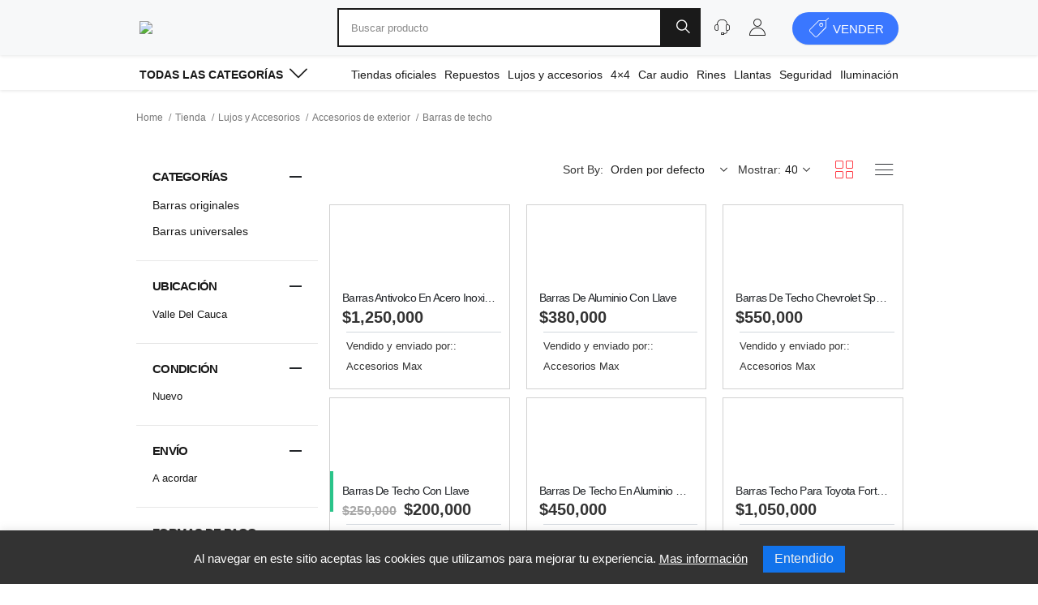

--- FILE ---
content_type: text/html; charset=UTF-8
request_url: https://paratucarro.com/categoria/lujos-y-accesorios/accesorios-de-exterior/barras-de-techo/
body_size: 43566
content:
	<!DOCTYPE html><html lang="es"><head><meta http-equiv="X-UA-Compatible" content="IE=edge" /><meta http-equiv="Content-Type" content="text/html; charset=UTF-8" /><meta name="viewport" content="width=device-width, initial-scale=1, minimum-scale=1" /><link rel="profile" href="https://gmpg.org/xfn/11" /><link rel="pingback" href="https://paratucarro.com/xmlrpc.php" /><link rel="shortcut icon" href="//paratucarro.com/wp-content/uploads/2020/12/favicon-152-paratucarro-1.png" type="image/x-icon" /><link rel="apple-touch-icon" href="//paratucarro.com/wp-content/uploads/2020/12/favicon-60-paratucarro.png" /><link rel="apple-touch-icon" sizes="120x120" href="//paratucarro.com/wp-content/uploads/2020/12/favicon-120-paratucarro.png" /><link rel="apple-touch-icon" sizes="76x76" href="//paratucarro.com/wp-content/uploads/2020/12/favicon-76-paratucarro.png" /><link rel="apple-touch-icon" sizes="152x152" href="//paratucarro.com/wp-content/uploads/2020/12/favicon-152-paratucarro-1.png" /><link rel="preload" href="https://paratucarro.com/wp-content/themes/porto/fonts/porto-font/porto.woff2" as="font" type="font/woff2" crossorigin /><meta name='robots' content='max-image-preview:large' /><title>Barras de techo - Para tu carro</title><meta name="description" content="Compra y vende cientos de productos y servicios para carros en el comercio electrónico del sector automotriz más grande de Colombia." /><meta name="robots" content="index, follow, max-snippet:-1, max-image-preview:large, max-video-preview:-1" /><link rel="canonical" href="https://paratucarro.com/categoria/lujos-y-accesorios/accesorios-de-exterior/barras-de-techo/" /><meta property="og:locale" content="es_ES" /><meta property="og:type" content="article" /><meta property="og:title" content="Barras de techo - Para tu carro" /><meta property="og:description" content="Compra y vende cientos de productos y servicios para carros en el comercio electrónico del sector automotriz más grande de Colombia." /><meta property="og:url" content="https://paratucarro.com/categoria/lujos-y-accesorios/accesorios-de-exterior/barras-de-techo/" /><meta property="og:site_name" content="Para tu carro" /><meta property="og:image" content="https://paratucarro.com/wp-content/uploads/2021/02/miles-de-productos-paratucarro.jpg" /><meta property="og:image:width" content="1200" /><meta property="og:image:height" content="1200" /><meta name="twitter:card" content="summary_large_image" /> <script type="application/ld+json" class="yoast-schema-graph">{"@context":"https://schema.org","@graph":[{"@type":"Organization","@id":"https://paratucarro.com/#organization","name":"Para tu carro Colombia","url":"https://paratucarro.com/","sameAs":["https://www.facebook.com/ptucarro/","https://www.instagram.com/ptucarro/"],"logo":{"@type":"ImageObject","@id":"https://paratucarro.com/#logo","inLanguage":"es","url":"https://paratucarro.com/wp-content/uploads/2021/02/logo_paratucarro.jpg","width":349,"height":56,"caption":"Para tu carro Colombia"},"image":{"@id":"https://paratucarro.com/#logo"}},{"@type":"WebSite","@id":"https://paratucarro.com/#website","url":"https://paratucarro.com/","name":"Para tu carro","description":"La descici\u00f3n inteligente para comprar todo lo que necesitas para tu carro","publisher":{"@id":"https://paratucarro.com/#organization"},"potentialAction":[{"@type":"SearchAction","target":"https://paratucarro.com/?s={search_term_string}","query-input":"required name=search_term_string"}],"inLanguage":"es"},{"@type":"CollectionPage","@id":"https://paratucarro.com/categoria/lujos-y-accesorios/accesorios-de-exterior/barras-de-techo/#webpage","url":"https://paratucarro.com/categoria/lujos-y-accesorios/accesorios-de-exterior/barras-de-techo/","name":"Barras de techo - Para tu carro","isPartOf":{"@id":"https://paratucarro.com/#website"},"description":"Compra y vende cientos de productos y servicios para carros en el comercio electr\u00f3nico del sector automotriz m\u00e1s grande de Colombia.","inLanguage":"es","potentialAction":[{"@type":"ReadAction","target":["https://paratucarro.com/categoria/lujos-y-accesorios/accesorios-de-exterior/barras-de-techo/"]}]}]}</script> <link rel='dns-prefetch' href='//www.googletagmanager.com' /><link rel="alternate" type="application/rss+xml" title="Para tu carro &raquo; Feed" href="https://paratucarro.com/feed/" /><link rel="alternate" type="application/rss+xml" title="Para tu carro &raquo; Feed de los comentarios" href="https://paratucarro.com/comments/feed/" /><link rel="alternate" type="application/rss+xml" title="Para tu carro &raquo; Barras de techo Categoría Feed" href="https://paratucarro.com/categoria/lujos-y-accesorios/accesorios-de-exterior/barras-de-techo/feed/" /><link data-optimized="1" rel='stylesheet' id='wp-block-library-css' href='https://paratucarro.com/wp-content/litespeed/css/1/3bfce5962fef8a02c59bc814abb43ef3.css?ver=e0be5' media='all' /><style id='wp-block-library-theme-inline-css'>.wp-block-audio figcaption{color:#555;font-size:13px;text-align:center}.is-dark-theme .wp-block-audio figcaption{color:hsla(0,0%,100%,.65)}.wp-block-audio{margin:0 0 1em}.wp-block-code{border:1px solid #ccc;border-radius:4px;font-family:Menlo,Consolas,monaco,monospace;padding:.8em 1em}.wp-block-embed figcaption{color:#555;font-size:13px;text-align:center}.is-dark-theme .wp-block-embed figcaption{color:hsla(0,0%,100%,.65)}.wp-block-embed{margin:0 0 1em}.blocks-gallery-caption{color:#555;font-size:13px;text-align:center}.is-dark-theme .blocks-gallery-caption{color:hsla(0,0%,100%,.65)}.wp-block-image figcaption{color:#555;font-size:13px;text-align:center}.is-dark-theme .wp-block-image figcaption{color:hsla(0,0%,100%,.65)}.wp-block-image{margin:0 0 1em}.wp-block-pullquote{border-top:4px solid;border-bottom:4px solid;margin-bottom:1.75em;color:currentColor}.wp-block-pullquote__citation,.wp-block-pullquote cite,.wp-block-pullquote footer{color:currentColor;text-transform:uppercase;font-size:.8125em;font-style:normal}.wp-block-quote{border-left:.25em solid;margin:0 0 1.75em;padding-left:1em}.wp-block-quote cite,.wp-block-quote footer{color:currentColor;font-size:.8125em;position:relative;font-style:normal}.wp-block-quote.has-text-align-right{border-left:none;border-right:.25em solid;padding-left:0;padding-right:1em}.wp-block-quote.has-text-align-center{border:none;padding-left:0}.wp-block-quote.is-large,.wp-block-quote.is-style-large,.wp-block-quote.is-style-plain{border:none}.wp-block-search .wp-block-search__label{font-weight:700}.wp-block-search__button{border:1px solid #ccc;padding:.375em .625em}:where(.wp-block-group.has-background){padding:1.25em 2.375em}.wp-block-separator.has-css-opacity{opacity:.4}.wp-block-separator{border:none;border-bottom:2px solid;margin-left:auto;margin-right:auto}.wp-block-separator.has-alpha-channel-opacity{opacity:1}.wp-block-separator:not(.is-style-wide):not(.is-style-dots){width:100px}.wp-block-separator.has-background:not(.is-style-dots){border-bottom:none;height:1px}.wp-block-separator.has-background:not(.is-style-wide):not(.is-style-dots){height:2px}.wp-block-table{margin:"0 0 1em 0"}.wp-block-table thead{border-bottom:3px solid}.wp-block-table tfoot{border-top:3px solid}.wp-block-table td,.wp-block-table th{word-break:normal}.wp-block-table figcaption{color:#555;font-size:13px;text-align:center}.is-dark-theme .wp-block-table figcaption{color:hsla(0,0%,100%,.65)}.wp-block-video figcaption{color:#555;font-size:13px;text-align:center}.is-dark-theme .wp-block-video figcaption{color:hsla(0,0%,100%,.65)}.wp-block-video{margin:0 0 1em}.wp-block-template-part.has-background{padding:1.25em 2.375em;margin-top:0;margin-bottom:0}</style><link data-optimized="1" rel='stylesheet' id='wc-blocks-vendors-style-css' href='https://paratucarro.com/wp-content/litespeed/css/1/a4012fc9dc742fa33c149c51f46a9973.css?ver=37819' media='all' /><link data-optimized="1" rel='stylesheet' id='wc-blocks-style-css' href='https://paratucarro.com/wp-content/litespeed/css/1/1538322f7adc62877fd7e31a40f5cf8f.css?ver=7b24c' media='all' /><link data-optimized="1" rel='stylesheet' id='classic-theme-styles-css' href='https://paratucarro.com/wp-content/litespeed/css/1/abb0a0da6c40e11a19cc55c28d600fa7.css?ver=be9b6' media='all' /><style id='global-styles-inline-css'>body{--wp--preset--color--black: #000000;--wp--preset--color--cyan-bluish-gray: #abb8c3;--wp--preset--color--white: #ffffff;--wp--preset--color--pale-pink: #f78da7;--wp--preset--color--vivid-red: #cf2e2e;--wp--preset--color--luminous-vivid-orange: #ff6900;--wp--preset--color--luminous-vivid-amber: #fcb900;--wp--preset--color--light-green-cyan: #7bdcb5;--wp--preset--color--vivid-green-cyan: #00d084;--wp--preset--color--pale-cyan-blue: #8ed1fc;--wp--preset--color--vivid-cyan-blue: #0693e3;--wp--preset--color--vivid-purple: #9b51e0;--wp--preset--color--primary: #ff1420;--wp--preset--color--secondary: #3a77ff;--wp--preset--color--tertiary: #2bc48a;--wp--preset--color--quaternary: #333333;--wp--preset--color--dark: #1a1a1a;--wp--preset--color--light: #ffffff;--wp--preset--gradient--vivid-cyan-blue-to-vivid-purple: linear-gradient(135deg,rgba(6,147,227,1) 0%,rgb(155,81,224) 100%);--wp--preset--gradient--light-green-cyan-to-vivid-green-cyan: linear-gradient(135deg,rgb(122,220,180) 0%,rgb(0,208,130) 100%);--wp--preset--gradient--luminous-vivid-amber-to-luminous-vivid-orange: linear-gradient(135deg,rgba(252,185,0,1) 0%,rgba(255,105,0,1) 100%);--wp--preset--gradient--luminous-vivid-orange-to-vivid-red: linear-gradient(135deg,rgba(255,105,0,1) 0%,rgb(207,46,46) 100%);--wp--preset--gradient--very-light-gray-to-cyan-bluish-gray: linear-gradient(135deg,rgb(238,238,238) 0%,rgb(169,184,195) 100%);--wp--preset--gradient--cool-to-warm-spectrum: linear-gradient(135deg,rgb(74,234,220) 0%,rgb(151,120,209) 20%,rgb(207,42,186) 40%,rgb(238,44,130) 60%,rgb(251,105,98) 80%,rgb(254,248,76) 100%);--wp--preset--gradient--blush-light-purple: linear-gradient(135deg,rgb(255,206,236) 0%,rgb(152,150,240) 100%);--wp--preset--gradient--blush-bordeaux: linear-gradient(135deg,rgb(254,205,165) 0%,rgb(254,45,45) 50%,rgb(107,0,62) 100%);--wp--preset--gradient--luminous-dusk: linear-gradient(135deg,rgb(255,203,112) 0%,rgb(199,81,192) 50%,rgb(65,88,208) 100%);--wp--preset--gradient--pale-ocean: linear-gradient(135deg,rgb(255,245,203) 0%,rgb(182,227,212) 50%,rgb(51,167,181) 100%);--wp--preset--gradient--electric-grass: linear-gradient(135deg,rgb(202,248,128) 0%,rgb(113,206,126) 100%);--wp--preset--gradient--midnight: linear-gradient(135deg,rgb(2,3,129) 0%,rgb(40,116,252) 100%);--wp--preset--duotone--dark-grayscale: url('#wp-duotone-dark-grayscale');--wp--preset--duotone--grayscale: url('#wp-duotone-grayscale');--wp--preset--duotone--purple-yellow: url('#wp-duotone-purple-yellow');--wp--preset--duotone--blue-red: url('#wp-duotone-blue-red');--wp--preset--duotone--midnight: url('#wp-duotone-midnight');--wp--preset--duotone--magenta-yellow: url('#wp-duotone-magenta-yellow');--wp--preset--duotone--purple-green: url('#wp-duotone-purple-green');--wp--preset--duotone--blue-orange: url('#wp-duotone-blue-orange');--wp--preset--font-size--small: 13px;--wp--preset--font-size--medium: 20px;--wp--preset--font-size--large: 36px;--wp--preset--font-size--x-large: 42px;}.has-black-color{color: var(--wp--preset--color--black) !important;}.has-cyan-bluish-gray-color{color: var(--wp--preset--color--cyan-bluish-gray) !important;}.has-white-color{color: var(--wp--preset--color--white) !important;}.has-pale-pink-color{color: var(--wp--preset--color--pale-pink) !important;}.has-vivid-red-color{color: var(--wp--preset--color--vivid-red) !important;}.has-luminous-vivid-orange-color{color: var(--wp--preset--color--luminous-vivid-orange) !important;}.has-luminous-vivid-amber-color{color: var(--wp--preset--color--luminous-vivid-amber) !important;}.has-light-green-cyan-color{color: var(--wp--preset--color--light-green-cyan) !important;}.has-vivid-green-cyan-color{color: var(--wp--preset--color--vivid-green-cyan) !important;}.has-pale-cyan-blue-color{color: var(--wp--preset--color--pale-cyan-blue) !important;}.has-vivid-cyan-blue-color{color: var(--wp--preset--color--vivid-cyan-blue) !important;}.has-vivid-purple-color{color: var(--wp--preset--color--vivid-purple) !important;}.has-black-background-color{background-color: var(--wp--preset--color--black) !important;}.has-cyan-bluish-gray-background-color{background-color: var(--wp--preset--color--cyan-bluish-gray) !important;}.has-white-background-color{background-color: var(--wp--preset--color--white) !important;}.has-pale-pink-background-color{background-color: var(--wp--preset--color--pale-pink) !important;}.has-vivid-red-background-color{background-color: var(--wp--preset--color--vivid-red) !important;}.has-luminous-vivid-orange-background-color{background-color: var(--wp--preset--color--luminous-vivid-orange) !important;}.has-luminous-vivid-amber-background-color{background-color: var(--wp--preset--color--luminous-vivid-amber) !important;}.has-light-green-cyan-background-color{background-color: var(--wp--preset--color--light-green-cyan) !important;}.has-vivid-green-cyan-background-color{background-color: var(--wp--preset--color--vivid-green-cyan) !important;}.has-pale-cyan-blue-background-color{background-color: var(--wp--preset--color--pale-cyan-blue) !important;}.has-vivid-cyan-blue-background-color{background-color: var(--wp--preset--color--vivid-cyan-blue) !important;}.has-vivid-purple-background-color{background-color: var(--wp--preset--color--vivid-purple) !important;}.has-black-border-color{border-color: var(--wp--preset--color--black) !important;}.has-cyan-bluish-gray-border-color{border-color: var(--wp--preset--color--cyan-bluish-gray) !important;}.has-white-border-color{border-color: var(--wp--preset--color--white) !important;}.has-pale-pink-border-color{border-color: var(--wp--preset--color--pale-pink) !important;}.has-vivid-red-border-color{border-color: var(--wp--preset--color--vivid-red) !important;}.has-luminous-vivid-orange-border-color{border-color: var(--wp--preset--color--luminous-vivid-orange) !important;}.has-luminous-vivid-amber-border-color{border-color: var(--wp--preset--color--luminous-vivid-amber) !important;}.has-light-green-cyan-border-color{border-color: var(--wp--preset--color--light-green-cyan) !important;}.has-vivid-green-cyan-border-color{border-color: var(--wp--preset--color--vivid-green-cyan) !important;}.has-pale-cyan-blue-border-color{border-color: var(--wp--preset--color--pale-cyan-blue) !important;}.has-vivid-cyan-blue-border-color{border-color: var(--wp--preset--color--vivid-cyan-blue) !important;}.has-vivid-purple-border-color{border-color: var(--wp--preset--color--vivid-purple) !important;}.has-vivid-cyan-blue-to-vivid-purple-gradient-background{background: var(--wp--preset--gradient--vivid-cyan-blue-to-vivid-purple) !important;}.has-light-green-cyan-to-vivid-green-cyan-gradient-background{background: var(--wp--preset--gradient--light-green-cyan-to-vivid-green-cyan) !important;}.has-luminous-vivid-amber-to-luminous-vivid-orange-gradient-background{background: var(--wp--preset--gradient--luminous-vivid-amber-to-luminous-vivid-orange) !important;}.has-luminous-vivid-orange-to-vivid-red-gradient-background{background: var(--wp--preset--gradient--luminous-vivid-orange-to-vivid-red) !important;}.has-very-light-gray-to-cyan-bluish-gray-gradient-background{background: var(--wp--preset--gradient--very-light-gray-to-cyan-bluish-gray) !important;}.has-cool-to-warm-spectrum-gradient-background{background: var(--wp--preset--gradient--cool-to-warm-spectrum) !important;}.has-blush-light-purple-gradient-background{background: var(--wp--preset--gradient--blush-light-purple) !important;}.has-blush-bordeaux-gradient-background{background: var(--wp--preset--gradient--blush-bordeaux) !important;}.has-luminous-dusk-gradient-background{background: var(--wp--preset--gradient--luminous-dusk) !important;}.has-pale-ocean-gradient-background{background: var(--wp--preset--gradient--pale-ocean) !important;}.has-electric-grass-gradient-background{background: var(--wp--preset--gradient--electric-grass) !important;}.has-midnight-gradient-background{background: var(--wp--preset--gradient--midnight) !important;}.has-small-font-size{font-size: var(--wp--preset--font-size--small) !important;}.has-medium-font-size{font-size: var(--wp--preset--font-size--medium) !important;}.has-large-font-size{font-size: var(--wp--preset--font-size--large) !important;}.has-x-large-font-size{font-size: var(--wp--preset--font-size--x-large) !important;}
.wp-block-navigation a:where(:not(.wp-element-button)){color: inherit;}
:where(.wp-block-columns.is-layout-flex){gap: 2em;}
.wp-block-pullquote{font-size: 1.5em;line-height: 1.6;}</style><link data-optimized="1" rel='stylesheet' id='cookie-law-info-css' href='https://paratucarro.com/wp-content/litespeed/css/1/28d8ac9cc6ef1eb4f99d9020f7fe6ad8.css?ver=f843e' media='all' /><link data-optimized="1" rel='stylesheet' id='cookie-law-info-gdpr-css' href='https://paratucarro.com/wp-content/litespeed/css/1/a17bf293b466d8f5d79c145ddca942a7.css?ver=46149' media='all' /><style id='woocommerce-inline-inline-css'>.woocommerce form .form-row .required { visibility: visible; }</style><link data-optimized="1" rel='stylesheet' id='wpb-fa-css' href='https://paratucarro.com/wp-content/litespeed/css/1/1eb41506dcb4e8033c1aed88e41e350a.css?ver=c34a7' media='all' /><link data-optimized="1" rel='stylesheet' id='wcfm_login_css-css' href='https://paratucarro.com/wp-content/litespeed/css/1/d86ee7018ce92a0472fbbee3a29bf23f.css?ver=f0a0c' media='all' /><link data-optimized="1" rel='stylesheet' id='wcfm_core_css-css' href='https://paratucarro.com/wp-content/litespeed/css/1/00451b208368b565695fb6ea2b232a24.css?ver=463e9' media='all' /><link data-optimized="1" rel='stylesheet' id='wcfmvm_custom_subscribe_button_css-css' href='https://paratucarro.com/wp-content/litespeed/css/1/c9bad04dd3a65d75a8df1e6d0d31770a.css?ver=984b8' media='all' /><link data-optimized="1" rel='stylesheet' id='jquery-ui-style-css' href='https://paratucarro.com/wp-content/litespeed/css/1/f7128770caf39cedfee47cc83de8949b.css?ver=2bc57' media='all' /><link data-optimized="1" rel='stylesheet' id='wcfm_fa_icon_css-css' href='https://paratucarro.com/wp-content/litespeed/css/1/bd0e2a4ccf79482129632de8f69153aa.css?ver=95ff0' media='all' /><link data-optimized="1" rel='stylesheet' id='select2_css-css' href='https://paratucarro.com/wp-content/litespeed/css/1/da4fafa4f980527b6a2a100cad89a526.css?ver=829fb' media='all' /><link data-optimized="1" rel='stylesheet' id='porto-css-vars-css' href='https://paratucarro.com/wp-content/litespeed/css/1/a3cbb1498c2559aa5634444615771d90.css?ver=6b779' media='all' /><link data-optimized="1" rel='stylesheet' id='bootstrap-css' href='https://paratucarro.com/wp-content/litespeed/css/1/7181deefe913a244f2e53c79a0fb0334.css?ver=8d04a' media='all' /><link data-optimized="1" rel='stylesheet' id='porto-plugins-css' href='https://paratucarro.com/wp-content/litespeed/css/1/e521d6f87ace15f8d40d580034515d11.css?ver=48f88' media='all' /><link data-optimized="1" rel='stylesheet' id='porto-theme-css' href='https://paratucarro.com/wp-content/litespeed/css/1/b2e4dd7876ae8590d2188469336c4aad.css?ver=334e2' media='all' /><link data-optimized="1" rel='stylesheet' id='porto-shortcodes-css' href='https://paratucarro.com/wp-content/litespeed/css/1/200d297d84c7aa40dbd4ddba89dbc88f.css?ver=7c9a0' media='all' /><link data-optimized="1" rel='stylesheet' id='porto-theme-shop-css' href='https://paratucarro.com/wp-content/litespeed/css/1/5e63a1fbe45ad89d6d63ba6c37fe30e3.css?ver=542c5' media='all' /><link data-optimized="1" rel='stylesheet' id='porto-theme-elementor-css' href='https://paratucarro.com/wp-content/litespeed/css/1/31dffbc694dc7e99cfb49f052fffeef1.css?ver=28c19' media='all' /><link data-optimized="1" rel='stylesheet' id='porto-dynamic-style-css' href='https://paratucarro.com/wp-content/litespeed/css/1/afc8818b6f1aef32ecefdfba9972975b.css?ver=3b33b' media='all' /><link data-optimized="1" rel='stylesheet' id='porto-account-login-style-css' href='https://paratucarro.com/wp-content/litespeed/css/1/23825d537d3e1cd9055387b89df59f0a.css?ver=691c0' media='all' /><link data-optimized="1" rel='stylesheet' id='porto-style-css' href='https://paratucarro.com/wp-content/litespeed/css/1/1fe5551f4b63269e11ba815db9f3fc65.css?ver=f4006' media='all' /><style id='porto-style-inline-css'>.side-header-narrow-bar-logo{max-width:170px}@media (min-width:992px){}.page-top .page-title-wrap{line-height:0}body.single-product .page-top .breadcrumbs-wrap{padding-right:55px}#header.sticky-header .main-menu > li.menu-item:hover > a,#header.sticky-header .main-menu > li.menu-item.active:hover > a,#header.sticky-header .main-menu > li.menu-custom-content:hover a{color:#ff1420}#header.sticky-header .main-menu > li.menu-item.active > a,#header.sticky-header .main-menu > li.menu-custom-content.active a{color:#1a1a1a}.btn,.button,input.submit,[type="submit"].btn-primary,[type="submit"]{border-color:#333333;color:#333;border-width:2px;padding:4px 10px}.woocommerce-error,.woocommerce-message,.woocommerce-info,.dokan-message,.dokan-info,.dokan-error{font-size:15px;font-weight:400}@media (min-width:768px)
{.col-md-7{-webkit-flex:0 0 40%;-ms-flex:0 0 40%;flex:0 0 40%;max-width:40%}}@media (min-width:768px)
{.col-md-5{-webkit-flex:0 0 57%;-ms-flex:0 0 57%;flex:0 0 57%;max-width:57%}}#footer .footer-bottom .footer-left{text-align:center}#footer{border-top:1px solid #ccc}#footer .footer-main > .container{padding-top:1rem;padding-bottom:0.5rem}#footer .widget{margin-bottom:0;margin-top:0}#footer .widget>div>ul li,.widget>ul li{border-top:0;padding:0 0}#footer .footer-bottom{padding:3px 0}#footer .widget_nav_menu>div>ul li:before{content:none!important}@media (max-width:575px)
{#footer{margin-bottom:0!important}#footer .widget-title{margin-bottom:15px;font-size:1.5em}#footer a:not(.btn),#footer .tooltip-icon{font-size:1.3em;line-height:35px}}@media (max-width:991px)
{#footer .footer-bottom .container>div{text-align:center}}.widget.follow-us .share-links a{color:#1a1a1a;box-shadow:none;font-size:22px;padding:4px;width:40px;height:40px}.widget.follow-us .share-links a:hover{color:#ff1420!important;background:#ffdcdf}@media (max-width:1303px)
{#header .main-menu > li.menu-item > a{padding:9px 14px 9px 0}}#header .header-main{box-shadow:0 1px 4px 0 rgba(0,0,0,.1);height:68px}#header .header-main .header-left{padding:4px 0}@media (max-width:768px)
{#header .header-main .header-left{padding:0}}#header .header-main .header-center{padding:4px 0}#header .header-main .header-right{padding:4px 0}.header-wrapper{box-shadow:0 1px 4px 0 rgba(0,0,0,.1);margin:0;z-index:9}.main-menu-wrap{padding:5px 0 0 0}#header .mobile-toggle{color:#ea1b25;background-color:#ffdcdf;margin-right:.5rem;border:0;border-radius:50%;width:2em;height:2em;line-height:2;border-radius:50%;font-size:1.4rem;padding:3px;text-align:center;vertical-align:middle}@media (max-width:768px)
{#header .header-main{max-height:40px;min-height:62px}}#header.sticky-header .searchform-popup{display:inline-block!important}#header.sticky-header .header-main.sticky{box-shadow:0 1px 4px 0 rgba(0,0,0,.1);background:#f7f8f9}#header .header-bottom a:not(.btn):hover{color:#3e3e3e!important}#header .header-bottom a:not(.btn):active{color:#ffdcdf!important}#header .header-bottom a:not(.btn):focus{color:#1a1a1a!important}#header .searchform{border:0;width:100%}#header .searchform input{border:2px solid #1a1a1a}#header .searchform input:focus{border:2px solid #ffdcdf}#header .searchform input:hover{border:2px solid #9e9e9e}@media (max-width:1303px) and (min-width:768px)
{#header .searchform input{width:400px!important}}#header .searchform input{width:500px;height:48px}#header .searchform button{color:#fff;background:#1a1a1a;height:48px;width:48px}@media (max-width:768px)
{#header .searchform .searchform-fields{display:-webkit-block;display:-ms-block;display:block}}@media (max-width:768px)
{#header .searchform button{display:none!important}}@media (max-width:768px)
{#header .searchform input{width:100%}}@media (max-width:768px)
{#header .searchform-popup .searchform{border-width:2px;margin-top:9px;width:100%}}@media (max-width:768px)
{#header .header-right .searchform{right:0;position:fixed;top:53px;padding:5px
}}#header .searchform-popup .search-toggle:after{border-bottom-color:#ea1b2500}.boton-vender{background:#3a77ff;border-radius:23px;box-shadow:0 1px 1px 0 rgba(0,0,0,.1)}#header .menu-custom-block .boton-vender > a{font-weight:400!important;padding:7px 18px!important;color:#fff!important;text-align:center!important;font-size:15px;width:100%;display:flex;line-height:1.9!important}#header .menu-custom-block .boton-vender > a:hover{color:#c9e3f7!important;background:#001b33;border-radius:23px;box-shadow:0 7px 16px 0 rgba(0,0,0,.2),0 1px 3px 0 rgba(0,0,0,.1)}#header .menu-custom-block .boton-vender{padding:0!important;margin-left:20px}.boton-vender i{font-size:24px;font-weight:500!important}@media screen and (max-width:667px){#header .menu-custom-block,#header .menu-custom-block span{color:#777777;border-bottom:1px solid #ccc;padding-bottom:20px}}@media screen and (max-width:667px){#header .menu-custom-block a{margin-right:5px}}@media screen and (max-width:667px){#header .menu-custom-block i,#header .menu-custom-block .avatar{margin-right:0;padding-left:3px}}#header .menu-custom-block i,#header .menu-custom-block .avatar{margin-right:5px;padding-left:3px}#header .menu-custom-block a{font-size:24px;color:#1a1a1a;padding:5px;width:40px;height:40px;line-height:1.4em!important}#header .menu-custom-block a:hover{color:#ff1420;background:#ffdcdf;border-radius:50%}.mega-menu.show-arrow>li.has-sub>a:after{font-weight:400;font-size:40px;margin:0 0 0 9px;line-height:0;width:33px;height:3px}#header .main-menu{vertical-align:middle}.mega-menu .wide .popup{box-shadow:0 4px 4px 0 rgba(0,0,0,.1);left:0!important}#header .main-menu .wide li.sub > a,.side-nav-wrap .sidebar-menu .wide li.sub > a{color:#333333;text-transform:capitalize;line-height:16px}#header .main-menu .popup a{line-height:13px}#header .main-menu .wide li.sub > a:hover{text-decoration:none!important;color:#ff1420}#header .main-menu .sub-menu a:hover{text-decoration:none!important;color:#1e1e1e!important}#header .main-menu .wide li.menu-item li.menu-item > a:hover{text-decoration:none!important;color:#ff1420}ul.products li.product:hover .product-image{box-shadow:none!important}.product-inner{box-sizing:border-box;background:#fff;border:1px solid rgb(26 26 26 / 0.2);overflow:hidden}.product-inner:hover{box-shadow:0 7px 16px 0 rgb(0 0 0 / 20%),0 1px 3px 0 rgb(0 0 0 / 10%)}ul.products li.product-outimage_aq_onimage.with-padding .product-content{padding:15px 15px 10px}#header .main-menu > li.menu-item > a{align-items:center;vertical-align:middle;display:inline-flex;color:#1a1a1a!important}.porto-column,[class*="col-lg-"],ul.products .product-col,.grid-creative > .post,.vc_section{padding:8px}ul.products li.product-col h3{font-size:14px;margin-bottom:.3rem;text-transform:capitalize}.vendor_rating .wcfmmp-store-rating,.wcfmmp_sold_by_container .wcfmmp-store-rating{display:none}ul.products li.product-col .price{direction:ltr;font-weight:700;margin-bottom:0;white-space:nowrap;overflow:hidden;text-overflow:ellipsis;color:#333333;font-size:20px}.wcfmmp_sold_by_wrapper img.wcfmmp_sold_by_logo{display:none!important}.product-inner .wcfmmp_sold_by_wrapper a{display:inline-block!important;color:#333333!important;text-decoration:none!important;text-transform:capitalize;font-weight:500;font-size:13px}.wcfmmp_sold_by_label{font-size:13px!important;color:#333;width:100%!important}.product-inner .wcfmmp_sold_by_wrapper{width:100%;display:block;text-align:left;margin-top:8px;padding-top:4px;border-top:solid 1px #d1d7dd}.product-image .inner{display:block;overflow:hidden;position:relative;width:100%;height:auto;padding:0;box-sizing:border-box;text-align:center}ul.pcols-ls-2 li.product-col{padding-left:10px!important;padding-right:10px!important;margin-bottom:10px!important}.product-image .labels{top:100%;font-size:10px;left:0;height:56%;background:#2bc48a;width:4px}.product-image .labels .onhot,.summary-before .labels .onhot{background:#2bc48a;color:#ffffff;width:81px;margin-top:-222px;margin-left:.8rem}.page-top ul.breadcrumb>li{text-transform:initial;cursor:pointer;font-size:12px}.page-top ul.breadcrumb>li .delimiter,.page-header-8 .delimiter{margin:0 4px;width:7px}@media (max-width:991px)
{.page-top{display:none
}}*
.section-title,.slider-title,.widget .widget-title,.widget .widget-title a,.widget_calendar caption{color:#1a1a1a}.widget_product_categories ul li .toggle,.widget_product_categories ol li .toggle,.widget_price_filter ul li .toggle,.widget_price_filter ol li .toggle,.widget_layered_nav ul li .toggle,.widget_layered_nav ol li .toggle,.widget_layered_nav_filters ul li .toggle,.widget_layered_nav_filters ol li .toggle,.widget_rating_filter ul li .toggle,.widget_rating_filter ol li .toggle{font-size:27px;font-weight:400}.widget .widget-title .toggle:after{width:15px;margin-left:-8px}.widget .widget-title .toggle:before{height:14px;margin-top:-7px}.woocommerce-page.archive .sidebar-content{border:0!important}.sidebar .product-categories li>a{font-weight:400}a.porto-product-filters-toggle{border:0;font-size:14px;text-transform:inherit;letter-spacing:.8px;font-weight:500}@media (max-width:991px)
{.shop-loop-before{background:white;padding:0;padding-top:24px}}@media (max-width:992px)
{.shop-loop-before .woocommerce-pagination{display:none}}@media (max-width:991px)
{.shop-loop-before select{text-transform:initial;font-weight:500}}.shop-loop-before.sticky{padding-left:14px;border-bottom:0;box-shadow:0 1px 4px 0 rgb(0 0 0 / 10%)}a.porto-product-filters-toggle svg{width:35px;margin-right:10px}.term-description{display:none}.shop-loop-before label,.shop-loop-after label{margin:0 2px 0 0;vertical-align:middle}form label{font-weight:700;font-size:14px;text-transform:uppercase}.woocommerce-ordering select,.woocommerce-viewing select{font-size:14px;padding:0 25px 0 2px;border:0;height:34px;color:#1a1a1a}.shop-loop-before .woocommerce-ordering{margin-right:0!important;margin-left:auto}.gridlist-toggle>a{width:2em;height:2em;line-height:2;border-radius:50%}.gridlist-toggle>a:hover{width:2em;height:2em;background:#ffdcdf;border-radius:50%;line-height:2;color:#ff1420}.shop-loop-after .woocommerce-viewing{display:none}#header .porto-view-switcher>li.menu-item>a,#header .top-links>li.menu-item>a{font-size:14px;font-weight:400;padding:0 5px;line-height:26px;text-transform:inherit;color:#1a1a1a!important}#header .porto-view-switcher>li.menu-item>a,#header .top-links>li.menu-item>a:hover{color:#3e3e3e!important}.widget>ul>li:first-child{border-top-width:0;width:100%}.woocommerce-widget-layered-nav-list a:not(.filter-color),.filter-item-list .filter-item{padding:0;border:0!important;text-align:left;font-size:13px;color:#1a1a1a!important}.woocommerce-widget-layered-nav-list .chosen a:not(.filter-color),.filter-item-list .active .filter-item{background:white}.widget>div>ul,.widget>ul{font-size:13px;border-bottom:0 solid}.widget>ul li>a{text-decoration:none;color:#1a1a1a}.widget_price_filter .price_slider_amount{color:#1a1a1a}.woocommerce-account .featured-boxes,.woocommerce-thankyou .featured-boxes,.woocommerce-checkout .featured-boxes,#login-form-popup .featured-boxes{border:0 solid #e7e7e7}.woocommerce-account .featured-box h4{font-size:1rem;letter-spacing:-.01em;font-weight:500!important;text-transform:capitalize;font-size:14px!important}html .btn-v-dark,.cart-popup .button.checkout,.wishlist_table .add_to_cart.button{border:2px solid #333333;color:#fff;padding:4px 10px;background-color:#333;text-transform:initial}html .btn-v-dark:hover,.cart-popup .button.checkout:hover,.wishlist_table .add_to_cart.button:hover{color:#ffffff;background-color:#ff1420}.wc-action-btn.button,.wc-action-btn.button:disabled,.wishlist_table .add-links .quickview,.order-again .button{border:2px solid #333333;color:#fff;padding:4px 10px;background-color:#333}.wc-action-btn.button:hover,.wc-action-btn.button:hover,.wishlist_table .add-links .quickview:hover,.order-again .button:hover{color:#ffffff;background-color:#ff1420}.woocommerce-account .woocommerce-MyAccount-navigation ul li a{color:#333333;font-weight:400!important}.woocommerce-account .woocommerce-MyAccount-navigation ul li a:hover{color:#1a1a1a}.woocommerce-account .woocommerce-MyAccount-navigation ul li.is-active>a,.account-text-user{color:#ff1420;font-weight:500!important}.woocommerce-account .account-sub-title,.woocommerce-thankyou .account-sub-title,.woocommerce-checkout .account-sub-title,#login-form-popup .account-sub-title{font-size:18px;font-weight:500;color:#1a1a1a}form label{font-weight:400!important;font-size:14px;text-transform:capitalize;color:#333}input[type="email"],input[type="number"],input[type="password"],input[type="search"],input[type="tel"],input[type="text"],input[type="url"],input[type="color"],input[type="date"],input[type="datetime"],input[type="datetime-local"],input[type="month"],input[type="time"],input[type="week"],textarea,.form-control,select{border-color:#333}.form-row .required{color:#ff1420}.text-v-dark{color:#1a1a1a!important}.fa-bars:before{content:"\e932";font-family:'ptc-wopu-f'!important}.fa-bars{content:"\e932";font-family:'ptc-wopu-f'!important}#nav-panel .accordion-menu .arrow:before,#nav-panel .accordion-menu .open>.arrow:before{font-family:'ptc-wopu-f';content:"\e939"}.gridlist-toggle>a{font-size:1.4rem;font-weight:600}.gridlist-toggle #grid:before{font-family:'ptc-wopu-f';content:"\e933"}.gridlist-toggle #list:before{font-family:'ptc-wopu-f';content:"\e932"}.porto-icon-user-2:before{font-family:'ptc-wopu-f';content:"\e943"}.fa-store:before{font-family:'ptc-wopu-f';content:"\e93e"}.Simple-Line-Icons-social-dropbox:before{content:"\e90d";font-family:'ptc-wopu-f'}.Simple-Line-Icons-cloud-download:before{content:"\e934";font-family:'ptc-wopu-f'}#header .searchform-popup .search-toggle i:before,#header .searchform button i:before{content:"\e936";font-family:"ptc-wopu-f"}.fas fa-search{font-size:1.5em;line-height:2}.Simple-Line-Icons-location-pin:before,.Simple-Line-Icons-pointer:before{content:"\e90b";font-family:"ptc-wopu-f"}.Simple-Line-Icons-logout:before{content:"\e937";font-family:"ptc-wopu-f"}.Simple-Line-Icons-heart:before{content:"\e923";font-family:"ptc-wopu-f"}.mega-menu.show-arrow>li.has-sub>a:after{display:inline-block;content:"\e939";font-family:"ptc-wopu-f";font-weight:600;font-size:1.5em;margin:0 0 0 8px}.widget_product_categories ul li.closed>.toggle:before{content:"\e939";font-family:"ptc-wopu-f"}.widget_product_categories ul li.open>.toggle:before{content:"\e938";font-family:"ptc-wopu-f"}.widget_product_categories ul li.current>.toggle:before,.widget_product_categories ul li.open>.toggle:before{content:"\e938";font-family:"ptc-wopu-f"
}.widget_product_categories ul li .toggle:before{content:"\e939";font-family:"ptc-wopu-f"}.widget_product_categories ul li .toggle{font-size:15px;font-weight:600}.woocommerce-account .account-sub-title i,.woocommerce-account .featured-box i{font-weight:500;font-size:1.2em;color:#1a1a1a}.product-images{position:relative;margin-bottom:10px;padding-bottom:10px;border-bottom:1px solid #e7e7e7;min-height:550px}@media (max-width:991px)
{.product-images{min-height:auto}}.img-thumbnail .inner{text-align:center!important}.owl-carousel .owl-item img{display:inline-flex}.buttonW{margin-left:0;background:#00bfa5;border-color:#00bfa5;color:white;text-shadow:none;border-width:3px;padding:7px 10px;cursor:pointer;width:95%;font-weight:500;font-size:16px;margin:5px;display:flex}.buttonW:hover{background:#25d366;border-color:#25d366;color:white}.buttonW:focus{outline:none}.buttonPhone{margin-left:0;background:#3a77ff;border-color:#3a77ff;color:white;text-shadow:none;border-width:3px;padding:7px 10px;cursor:pointer;width:95%;font-weight:500;font-size:16px;margin:5px;display:flex}.buttonPhone:hover{background:#00a4ff;border-color:#00a4ff;color:white}.buttonPhone:focus{outline:none}.cart{display:none}.containerW{width:100%;border-bottom:1px solid #e7e7e7;padding-bottom:140px;padding-left:5px;margin-left:5px}.textW{padding-top:8px;color:#1a1a1a;font-size:14px;font-weight:400;margin-bottom:3px}.single-product .product_title{font-size:22px;color:#1a1a1a;letter-spacing:.5px;font-weight:500;margin-bottom:4px;padding-bottom:20px;border-bottom:1px solid #e7e7e7;padding-left:5px;margin-left:5px;padding-top:18px}.product-thumbs-slider.owl-carousel .owl-item{width:89px!important}.owl-carousel .owl-stage{width:max-content!important}.wcfmmp_sold_by_container_advanced{padding:0 0 10px 0;border-radius:0;-webkit-border-radius:0;-moz-border-radius:0;border:0;border-bottom:1px solid #e7e7e7;margin-bottom:5px;display:inline-block;width:100%;min-width:100%;padding-left:5px;margin-left:5px}.wcfmmp_sold_by_container_advanced .wcfmmp_sold_by_label{color:#1a1a1a;font-size:13px!important;margin-left:5px;font-style:initial;letter-spacing:0;text-transform:inherit;font-weight:500}.wcfmmp_sold_by_container_left{width:68px}.wcfmmp_sold_by_container_left img{width:68px}.wcfmmp_sold_by_wrapper{margin-top:18px;margin-left:5px;padding-top:4px;border-top:0}.wcfmmp_sold_by_wrapper a{color:#1a1a1a!important;font-weight:600;font-size:18px;width:100%}.single-product .product-summary-wrap .price del{letter-spacing:0;font-size:19px;font-weight:500;width:100%}.single-product .product-summary-wrap .price{font-size:2.5rem;line-height:1;font-weight:600;letter-spacing:0;color:#333;border-bottom:1px solid #e7e7e7;padding-bottom:35px;padding-left:5px;margin-left:5px;padding-top:18px}@media (min-width:1200px)
{.product-summary-wrap .summary-before{-webkit-flex:0 0 54%;-ms-flex:0 0 54%;flex:0 0 54%;max-width:54%;border-right:1px solid #e7e7e7}}.product-images .img-thumbnail .inner{border:0}.product-summary-wrap .summary-before,.product-summary-wrap .summary{margin-bottom:2rem;padding-bottom:2rem;margin-left:11px;border:1px solid #E7E7E8}@media (min-width:1200px)
{.product-summary-wrap .summary{-webkit-flex:0 0 43%;-ms-flex:0 0 43%;flex:0 0 43%;max-width:43%}}@media (max-width:760px)
{.product-summary-wrap .summary{-webkit-flex:0 0 100%;-ms-flex:0 0 100%;flex:0 0 100%;max-width:100%}}@media (max-width:760px)
{.product-summary-wrap .summary-before,.product-summary-wrap .summary{margin-left:0!important}}.product-summary-wrap .posted_in{display:block;margin-bottom:.25rem;padding-left:5px;margin-left:5px}.product-summary-wrap .product_meta span a{color:#646464;text-decoration:none;text-transform:capitalize;font-weight:500}.product-summary-wrap .product_meta span a:hover{color:#ff1420}.resp-tabs-container{border:1px solid #e7e7e7;border-bottom:none}.woocommerce-tabs .tab-content{padding-right:20px}.woocommerce-tabs h2.resp-tab-active{color:#ff1420!important;border-bottom:0!important;background:#ffdcdf!important}.tab-content *:last-child{color:#1a1a1a;font-weight:400}.woocommerce-product-attributes-item__label{background:#eee}.woocommerce-tabs h2.resp-accordion{text-transform:inherit;font-weight:600;color:#313131}.main-content .products.related{border:1px solid #e7e7e7;background:#fff;padding:12px;margin-bottom:2em}.shop-loop-after{display:flex!important}#wcfmmp-store{box-shadow:none;margin-top:-76px}#wcfmmp-store .banner_img,#wcfmmp-store .wcfm_slideshow_container{width:100vw;max-width:100vw;max-height:250px!important;object-fit:cover;margin-left:calc(-50vw + 50% - 8px)}#wcfmmp-stores-lists .store-info::before{background:rgb(0 0 0 / 0)}#wcfmmp-store .logo_area{box-shadow:none}#wcfmmp-store .banner_img::before{background:rgba(0,0,0,0)}@media screen and (max-width:768px)
{#wcfmmp-store .logo_area{width:150px;height:150px}}#wcfmmp-store h1.wcfm_store_title{font-weight:900;text-transform:uppercase}#wcfmmp-store .bd_icon_box .follow,#wcfmmp-store .bd_icon_box .wcfm_store_enquiry,#wcfmmp-store .bd_icon_box .wcfm_store_chatnow{min-width:150px;width:150px;padding:5px 15px;height:40px;border-radius:0}#wcfmmp-store .bd_icon_box .follow span{text-transform:uppercase;font-weight:500;font-size:13px}#wcfmmp-store .widget{border-bottom:1px solid #e7e7e7;padding-bottom:20px}#wcfmmp-store .sidebar_heading{margin-bottom:14px}#wcfmmp-store .bd_icon_box .follow i{margin-right:10px}#wcfmmp-store .left_sidebar{padding:5% 2% 20% 2%;border:0}#wcfmmp-store .sidebar_heading h4{font-size:15px;line-height:21px}#wcfmmp-store .woocommerce-product-search .search-field{width:100%;border-radius:0;border:2px solid #1a1a1a}#wcfmmp-store .woocommerce-product-search .search-field:focus{border:2px solid #ff1420}#wcfmmp-store .woocommerce-product-search .search-field:hover{border:2px solid #ff1420}.wcfmmp_store_hours .wcfmmp-store-hours-day{font-weight:500;text-transform:uppercase;font-size:12px}.wcfmmp-store-hours-day-numbers{font-size:12px}#wcfmmp-store .right_side{padding:5% 0}#wcfmmp-store .tab_area .tab_links{border-bottom:0}#wcfmmp-store .tab_area .tab_links li.active{border-top:0!important;border-bottom:0 solid red!important;background-color:#e7e7e7}#wcfmmp-store .tab_area .tab_links li:hover{border-top:0!important;border-bottom:0 solid red!important;background-color:#e7e7e7}#wcfmmp-store .tab_area .tab_links li{border:0}#wcfmmp-store .tab_area .tab_links li:after{height:0}#wcfmmp-store .tab_area .tab_links li a{font-weight:600}#wcfmmp-store .woocommerce-viewing{display:none}.woocommerce-pagination ul li a,.woocommerce-pagination ul li span{font-size:12px;font-weight:400}.woocommerce-pagination ul li .prev:before,.woocommerce-pagination ul li .next:before{font-size:15px;line-height:22px}@media screen and (max-width:480px)
{#wcfmmp-store .tab_area .tab_links li.active{border-left:0!important}}@media screen and (max-width:667px)
{#wcfmmp-store .bd_icon_box .follow span,#wcfmmp-store .bd_icon_box .wcfm_store_chatnow span{display:inline-flex}}#wcfmmp-store .product_area .products-wrapper ul li.product{padding:0 8px}#wcfmmp-store .reviews_area,#wcfmmp-store .policies_area,#wcfmmp-store .wcfm_store_description{box-shadow:none!important}#wcfmmp-store .add_review input{height:102px;border:1px solid #1a1a1a;box-shadow:none}#wcfmmp-store .add_review button{border:2px solid #1a1a1a;background:#fff!important;color:#1a1a1a!important;text-transform:uppercase;font-size:13px;font-weight:500;padding:0 20px}#wcfmmp-store .add_review button:hover{border:0;background:#ff1420!important;color:#fff!important}#wcfmmp-store .social_area ul li:hover{color:#ff1420!important;background:#ffdcdf!important}#wcfmmp-store .social_area ul li{background:#f5f5f5!important;color:#333333!important}#wcfmmp-store .address .header_store_name i{font-weight:400}#wcfmmp-store p.woocommerce-info{background:#c2e9ff}.woocommerce-info:before,.dokan-info:before{color:#3A77FF}#wcfmmp-store del{color:#a7a7a7}#wcfmmp-store ins{background:#fff;color:#333}#wcfmmp-store ul.products li.product-outimage_aq_onimage.with-padding .product-content{padding:15px 15px 20px}#wcfmmp-store ul.products li.product-col h3{margin-bottom:1rem}#wcfmmp-stores-lists{box-shadow:none}.wcfmmp-store-search-form{padding:5px 0;box-shadow:none}#wcfmmp-stores-lists .wcfmmp-store-lists-sorting{display:none!important}.wcfmmp-store-search-form input.wcfmmp-radius-addr,.wcfmmp-store-search-form input.wcfm-search-field,.wcfmmp-store-search-form input#search,.wcfmmp-store-search-form select#wcfmmp_store_category,.wcfmmp-store-search-form select#wcfmmp_store_country,.wcfmmp-store-search-form #wcfmmp_store_state,.wcfmmp-store-search-form .select2-container,.wcfmmp-store-search-form .wcfmmp-search-box,#wcfmmp_store_orderby{box-shadow:none;border-radius:0;width:32%}@media screen and (max-width:640px)
{.wcfmmp-store-search-form input.wcfmmp-radius-addr,.wcfmmp-store-search-form input.wcfm-search-field,.wcfmmp-store-search-form input#search,.wcfmmp-store-search-form select#wcfmmp_store_category,.wcfmmp-store-search-form select#wcfmmp_store_country,.wcfmmp-store-search-form #wcfmmp_store_state,.wcfmmp-store-search-form .select2-container,.wcfmmp-store-search-form .wcfmmp-search-box,#wcfmmp_store_orderby{width:100%
}}#wcfmmp-stores-wrap ul.wcfmmp-store-wrap li .store-wrapper{box-shadow:none;border-radius:0;box-sizing:border-box;background:#fff;border:1px solid rgb(26 26 26 / 0.2);overflow:hidden;height:250px;min-height:250px}#wcfmmp-stores-wrap ul.wcfmmp-store-wrap li .store-content{border-bottom:0}#wcfmmp-stores-wrap ul.wcfmmp-store-wrap li.coloum-5 .store-footer{min-height:100%;height:100%;text-align:center}#wcfmmp-stores-wrap ul.wcfmmp-store-wrap li.coloum-5 .store-footer:hover{min-height:100%;height:100%;text-align:center}#wcfmmp-stores-wrap ul.wcfmmp-store-wrap li .store-footer{padding:0;border-top:0}#wcfmmp-stores-wrap ul.wcfmmp-store-wrap li.coloum-5 a.wcfmmp-visit-store{right:0;width:100%;height:100%;line-height:461px;font-weight:600;border-radius:0;background:transparent!important;color:#1a1a1a!important;border:0;top:0!important}#wcfmmp-stores-wrap ul.wcfmmp-store-wrap li.coloum-5 .store-content .store-info{height:250px}@media (max-width:767px)
{#wcfmmp-stores-wrap ul.wcfmmp-store-wrap li{width:50%!important;float:left!important;padding-left:5px;padding-right:5px;margin-bottom:15px}}@media (max-width:1303px) and (min-width:768px)
{#wcfmmp-stores-wrap ul.wcfmmp-store-wrap li.coloum-5{width:25%}}@media (max-width:767px)
{.header-builder .menu-custom-block{display:flex}}#nav-panel .mobile-menu{font-size:16px}#nav-panel{height:100vh;background:#fff;padding-top:12px}#nav-panel>.container,#nav-panel>.container>div{display:grid!important}#nav-panel .mobile-nav-wrap{max-height:100vh}@media (max-width:991px)
{#nav-panel .mobile-menu .hidden-item:last-child{display:none}}#nav-panel .accordion-menu li{border-bottom:0;padding-top:5px;padding-bottom:5px}#nav-panel .accordion-menu > li.menu-item > a,#nav-panel .accordion-menu > li.menu-item > .arrow{color:#1a1a1a}#nav-panel .accordion-menu>li>a{text-transform:initial;font-weight:400;display:flex}.accordion-menu li.menu-item>a>i,.accordion-menu li.menu-item>a>.avatar{margin-right:15px;font-size:22px}@media (min-width:767px){.none-menu{display:none!important}}#wcfm-content{border:#ccc 0 solid}#wcfm-main-contentainer .wcfm-page-headig,.wcfm_menu_logo,.wcfm_menu_no_logo{box-shadow:none;-webkit-box-shadow:none;-moz-box-shadow:none;border-bottom:1px solid #ededde}#wcfm-main-contentainer .wcfm_menu_logo{border-right:1px solid #ededde}#wcfm-main-contentainer .wcfm-page-headig{padding-left:40px}@media only screen and (max-width:768px)
{#wcfm-main-contentainer .wcfm-page-headig{padding-left:5px}}.wcfm-collapse .wcfm-container,.wcfm-tabWrap{-webkit-box-shadow:none;box-shadow:none}#wcfm-main-contentainer .wcfm_menu_toggler,#wcfm-main-contentainer .wcfm_responsive_menu_toggler{color:#ff1420!important}@media only screen and (max-width:768px)
{#wcfm-main-contentainer .wcfm_responsive_menu_toggler{width:40px;height:40px;border-radius:25%;background:#ffdcdf;font-size:25px;padding:7px;margin-top:10px!important;margin-right:10px}}#wcfm_menu .wcfm_menu_item{border-bottom:1px solid #ededde!important}#wcfm_menu .wcfm_menu_item span{display:inline-block}#wcfm_menu .wcfm_menu_items a.wcfm_menu_item{text-align:start;padding-left:18px}#wcfm_menu .wcfm_menu_items a.wcfm_menu_item:hover:after{border:0!important}#wcfm_menu .wcfm_menu_items:hover a span.wcfmfa,#wcfm_menu .wcfm_menu_items a:hover span{color:black;font-weight:500}#wcfm-main-contentainer input.wcfm_submit_button{border-radius:0;box-shadow:none!important;text-shadow:none!important;border-width:0!important;text-transform:capitalize;font-weight:500}#wcfm-main-contentainer input.wcfm_submit_button:hover{background:#2a2a2a}#wcfm-main-contentainer a.add_new_wcfm_ele_dashboard{border-radius:0;box-shadow:none!important;text-shadow:none!important;border-width:0!important;text-transform:capitalize;font-weight:400}#wcfm-main-contentainer a.add_new_wcfm_ele_dashboard:hover{background:#2a2a2a}@media only screen and (max-width:768px)
{#wcfm_menu{width:70%;Height:100%}}@media only screen and (max-width:768px)
{#wcfm_menu,#wcfm_menu span.wcfm_sub_menu_items{background:#fff;box-shadow:6px 2px 17px 0 rgb(0 0 0 / 15%)}}@media only screen and (max-width:768px)
{#wcfm_menu .wcfm_menu_items a.wcfm_menu_item{box-shadow:none;-webkit-box-shadow:none}}.left-logo{display:none!important}#wcfm-main-content{padding:0}#wcfm_menu .wcfm_menu_items a.wcfm_menu_item{height:55px;line-height:60px}#wcfm_membership_container input[type="text"].wcfm_validation_success,#wcfm_membership_container input[type="file"].wcfm_validation_success,#wcfm_membership_container input[type="password"].wcfm_validation_success,#wcfm_membership_container select.wcfm_validation_success,#wcfm_membership_container input[type="number"].wcfm_validation_success,#wcfm_membership_container input[type="time"].wcfm_validation_success,#wcfm_membership_container input[type="search"].wcfm_validation_success,#wcfm_membership_container textarea.wcfm_validation_success{border-left:6px solid #3a77ff!important}element.style{}#wcfm_membership_container input[type="text"].wcfm_validation_failed,#wcfm_membership_container input[type="file"].wcfm_validation_failed,#wcfm_membership_container input[type="password"].wcfm_validation_failed,#wcfm_membership_container select.wcfm_validation_failed,#wcfm_membership_container input[type="number"].wcfm_validation_failed,#wcfm_membership_container input[type="time"].wcfm_validation_failed,#wcfm_membership_container input[type="search"].wcfm_validation_failed,#wcfm_membership_container textarea.wcfm_validation_failed{border-left:6px solid #FF0084!important}.wcfm-membership-wrapper{box-shadow:none;border-radius:0;width:100%}.wcfm-membership-wrapper .wc-progress-steps li.done{border-color:#2bc48a}.wcfm-membership-wrapper .wc-progress-steps li.active{border-color:#666}.wcfm-membership-wrapper .wc-progress-steps li::before{border:0;width:0;height:0}#wcfm_membership_container p.wcfm_title{font-size:16px;line-height:25px;color:#1a1a1a}#wcfm_membership_container p.wcfm_title strong{font-style:initial;font-weight:500!important}#wcfm_membership_container input[type="text"]{border-radius:0;box-shadow:none;border:2px solid #1a1a1a!important;line-height:25px}#wcfm_membership_container input[type="text"]:focus{border:2px solid #ffdcdf!important}#wcfm_membership_container input[type="text"]:hover{border:2px solid #ffdcdf!important}#wcfm_membership_container input[type="text"].wcfm_validation_failed{border-left:6px solid #1273eb!important}#wcfm-main-contentainer input.wcfm-checkbox,#wcfm-main-contentainer input[type="checkbox"]{box-shadow:none;border-radius:0;border:2px solid #2bc48a!important}input.wcfm-checkbox:checked:before{color:#2bc48a;font-size:17px;line-height:17px!important}#wcfm_membership_container input[type="password"]:focus{border:2px solid #ffdcdf!important}#wcfm_membership_container input[type="password"]:hover{border:2px solid #ffdcdf!important}form label{text-transform:initial}#wcfm_membership_container input[type="password"]{border-radius:0;box-shadow:none;border:2px solid #1a1a1a!important;line-height:25px}#wcfm_membership_container a.wcfm_submit_button{background:#999;border-bottom:0;border-radius:0;text-transform:capitalize;color:#f4f4f4;-webkit-box-shadow:none;box-shadow:none;font-size:16px}#wcfm_membership_container a.wcfm_submit_button:hover{background-color:#555;text-decoration:none}#wcfm_membership_container input.wcfm_submit_button{font-size:16px}#wcfm-main-contentainer input.wcfm_submit_button:hover{background:#466dc3}.cli-style-v2 .cli-bar-message{width:100%;text-align:center}.large.cli-plugin-button,.large.cli-plugin-button:visited{font-size:16px;margin-left:15px}@media (max-width:985px)
{#cookie-law-info-bar{padding:16px!important}.cli-style-v2 .cli-bar-message{text-align:left;font-weight:300;font-size:15px;line-height:27px}.large.cli-plugin-button,.large.cli-plugin-button:visited{font-size:15px;margin-left:0;margin-top:20px;width:100%;text-align:center;padding:10px}}.featured-box{box-shadow:none;border-bottom:0;border-left:0;border-right:0}.featured-box .box-content{border-top:0}.featured-box .shop_table th{font-weight:500;font-size:16px;color:#1a1a1a;background:#f8f8f8}.shop_table tbody td.product-name{font-weight:600;font-size:16px;text-transform:uppercase;color:#1a1a1a;background:#f8f8f8}.shop_table td{font-weight:600;font-size:16px;color:#1a1a1a;background:#eee}.product-subtotal .woocommerce-Price-amount{color:#1a1a1a;font-size:16px;font-weight:600}.porto-radio .porto-control-label::after{border:1px solid #2bc48a;background-color:#2bc48a}body #place_order{padding:12px 18px;font-size:16px;font-weight:500;text-transform:uppercase;background:#2bc48a;color:#fff;border:0;border-radius:25px}body #place_order:hover{background:#208860;box-shadow:0 1px 1px 0 rgb(0 0 0 / 10%)}::marker{color:transparent}.order_details{font-size:16px;color:#333}.order,.date,.total,.method{line-height:3;font-weight:600;text-transform:uppercase}.order>strong,.date>strong,.total>strong,.method>strong{color:#666;font-weight:500;text-transform:initial;margin-left:.5em;background:#eee;padding:6px 9px}.wcfmmp_become_vendor_link{font-size:17px;font-weight:500;text-align:center;background:#3a77ff;margin-top:15px;padding:17px}.wcfmmp_become_vendor_link>a{color:#fff}.woocommerce-form-register{border-left:2px solid #e0e0e0;padding-left:3.5rem !important}.woocommerce-form-login{padding-right:2.5rem !important}@media only screen and (max-width:768px)
{.woocommerce-form-register{border-left:0;border-top:2px solid #e0e0e0;padding-top:3em!important;padding-left:0!important}.woocommerce-form-login{padding-right:0!important;padding-bottom:3em!important}}.owl-carousel .owl-nav .owl-prev,.owl-carousel .owl-nav .owl-next{color:#1e252b;background-color:#ffffff;border-radius:50%;border-color:#ffffff}.owl-carousel .owl-nav .owl-prev,.owl-carousel .owl-nav .owl-next{box-shadow:0 2px 4px 0 rgb(0 0 0 / 19%);width:60px;height:60px;font-size:37px}.owl-carousel .owl-nav .owl-prev,.owl-carousel .owl-nav .owl-next:hover{box-shadow:0 7px 16px 0 rgb(0 0 0 / 20%),0 1px 3px 0 rgb(0 0 0 / 10%);background-color:#fff}.owl-carousel .owl-nav [class*='owl-']:hover{color:#1e2628;text-decoration:none;background-color:#fff!important}</style><link data-optimized="1" rel='stylesheet' id='styles-child-css' href='https://paratucarro.com/wp-content/litespeed/css/1/17aa14aaff8e8fd01bee10990e239a31.css?ver=747f8' media='all' /> <script src='https://paratucarro.com/wp-includes/js/jquery/jquery.min.js?ver=3.6.1' id='jquery-core-js'></script> <script data-optimized="1" src='https://paratucarro.com/wp-content/litespeed/js/1/79e6cfe92a77c3c857077c0576142a70.js?ver=2e3e8' id='jquery-migrate-js' defer data-deferred="1"></script> <script id='cookie-law-info-js-extra' src="[data-uri]" defer></script> <script data-optimized="1" src='https://paratucarro.com/wp-content/litespeed/js/1/d22c52e559abdcc745216f97584d0de6.js?ver=a80e3' id='cookie-law-info-js' defer data-deferred="1"></script>  <script src='https://www.googletagmanager.com/gtag/js?id=UA-189363763-1' id='google_gtagjs-js' defer data-deferred="1"></script> <script id='google_gtagjs-js-after' src="[data-uri]" defer></script> <link rel="https://api.w.org/" href="https://paratucarro.com/wp-json/" /><link rel="alternate" type="application/json" href="https://paratucarro.com/wp-json/wp/v2/product_cat/408" /><link rel="EditURI" type="application/rsd+xml" title="RSD" href="https://paratucarro.com/xmlrpc.php?rsd" /><link rel="wlwmanifest" type="application/wlwmanifest+xml" href="https://paratucarro.com/wp-includes/wlwmanifest.xml" /><meta name="generator" content="WordPress 6.1.9" /><meta name="generator" content="WooCommerce 7.2.2" /><meta name="generator" content="Site Kit by Google 1.90.1" /> <script src="[data-uri]" defer></script> <style>.no-js img.lazyload { display: none; }
			figure.wp-block-image img.lazyloading { min-width: 150px; }
							.lazyload { opacity: 0; }
				.lazyloading {
					border: 0 !important;
					opacity: 1;
					background: rgba(255, 255, 255, 0) url('https://paratucarro.com/wp-content/plugins/wp-smush-pro/app/assets/images/smush-lazyloader-2.gif') no-repeat center !important;
					background-size: 16px auto !important;
					min-width: 16px;
				}</style> <script type="text/javascript" src="[data-uri]" defer></script> <noscript><style>.woocommerce-product-gallery{ opacity: 1 !important; }</style></noscript> <script  type="text/javascript" src="[data-uri]" defer></script>  <script  type="text/javascript" src="[data-uri]" defer></script> 
 <script src="[data-uri]" defer></script> <link rel="icon" href="https://paratucarro.com/wp-content/uploads/2020/12/favicon-152-paratucarro-32x32.png" sizes="32x32" /><link rel="icon" href="https://paratucarro.com/wp-content/uploads/2020/12/favicon-152-paratucarro.png" sizes="192x192" /><link rel="apple-touch-icon" href="https://paratucarro.com/wp-content/uploads/2020/12/favicon-152-paratucarro.png" /><meta name="msapplication-TileImage" content="https://paratucarro.com/wp-content/uploads/2020/12/favicon-152-paratucarro.png" /></head><body class="archive tax-product_cat term-barras-de-techo term-408 wp-embed-responsive theme-porto woocommerce woocommerce-page woocommerce-no-js login-popup full blog-1 wcfm-theme-ptc-theme elementor-default elementor-kit-5">
<noscript>
<iframe src="https://www.googletagmanager.com/ns.html?id=GTM-WXR66Z9" height="0" width="0" style="display:none;visibility:hidden"></iframe>
</noscript>
<svg xmlns="http://www.w3.org/2000/svg" viewBox="0 0 0 0" width="0" height="0" focusable="false" role="none" style="visibility: hidden; position: absolute; left: -9999px; overflow: hidden;" ><defs><filter id="wp-duotone-dark-grayscale"><feColorMatrix color-interpolation-filters="sRGB" type="matrix" values=" .299 .587 .114 0 0 .299 .587 .114 0 0 .299 .587 .114 0 0 .299 .587 .114 0 0 " /><feComponentTransfer color-interpolation-filters="sRGB" ><feFuncR type="table" tableValues="0 0.49803921568627" /><feFuncG type="table" tableValues="0 0.49803921568627" /><feFuncB type="table" tableValues="0 0.49803921568627" /><feFuncA type="table" tableValues="1 1" /></feComponentTransfer><feComposite in2="SourceGraphic" operator="in" /></filter></defs></svg><svg xmlns="http://www.w3.org/2000/svg" viewBox="0 0 0 0" width="0" height="0" focusable="false" role="none" style="visibility: hidden; position: absolute; left: -9999px; overflow: hidden;" ><defs><filter id="wp-duotone-grayscale"><feColorMatrix color-interpolation-filters="sRGB" type="matrix" values=" .299 .587 .114 0 0 .299 .587 .114 0 0 .299 .587 .114 0 0 .299 .587 .114 0 0 " /><feComponentTransfer color-interpolation-filters="sRGB" ><feFuncR type="table" tableValues="0 1" /><feFuncG type="table" tableValues="0 1" /><feFuncB type="table" tableValues="0 1" /><feFuncA type="table" tableValues="1 1" /></feComponentTransfer><feComposite in2="SourceGraphic" operator="in" /></filter></defs></svg><svg xmlns="http://www.w3.org/2000/svg" viewBox="0 0 0 0" width="0" height="0" focusable="false" role="none" style="visibility: hidden; position: absolute; left: -9999px; overflow: hidden;" ><defs><filter id="wp-duotone-purple-yellow"><feColorMatrix color-interpolation-filters="sRGB" type="matrix" values=" .299 .587 .114 0 0 .299 .587 .114 0 0 .299 .587 .114 0 0 .299 .587 .114 0 0 " /><feComponentTransfer color-interpolation-filters="sRGB" ><feFuncR type="table" tableValues="0.54901960784314 0.98823529411765" /><feFuncG type="table" tableValues="0 1" /><feFuncB type="table" tableValues="0.71764705882353 0.25490196078431" /><feFuncA type="table" tableValues="1 1" /></feComponentTransfer><feComposite in2="SourceGraphic" operator="in" /></filter></defs></svg><svg xmlns="http://www.w3.org/2000/svg" viewBox="0 0 0 0" width="0" height="0" focusable="false" role="none" style="visibility: hidden; position: absolute; left: -9999px; overflow: hidden;" ><defs><filter id="wp-duotone-blue-red"><feColorMatrix color-interpolation-filters="sRGB" type="matrix" values=" .299 .587 .114 0 0 .299 .587 .114 0 0 .299 .587 .114 0 0 .299 .587 .114 0 0 " /><feComponentTransfer color-interpolation-filters="sRGB" ><feFuncR type="table" tableValues="0 1" /><feFuncG type="table" tableValues="0 0.27843137254902" /><feFuncB type="table" tableValues="0.5921568627451 0.27843137254902" /><feFuncA type="table" tableValues="1 1" /></feComponentTransfer><feComposite in2="SourceGraphic" operator="in" /></filter></defs></svg><svg xmlns="http://www.w3.org/2000/svg" viewBox="0 0 0 0" width="0" height="0" focusable="false" role="none" style="visibility: hidden; position: absolute; left: -9999px; overflow: hidden;" ><defs><filter id="wp-duotone-midnight"><feColorMatrix color-interpolation-filters="sRGB" type="matrix" values=" .299 .587 .114 0 0 .299 .587 .114 0 0 .299 .587 .114 0 0 .299 .587 .114 0 0 " /><feComponentTransfer color-interpolation-filters="sRGB" ><feFuncR type="table" tableValues="0 0" /><feFuncG type="table" tableValues="0 0.64705882352941" /><feFuncB type="table" tableValues="0 1" /><feFuncA type="table" tableValues="1 1" /></feComponentTransfer><feComposite in2="SourceGraphic" operator="in" /></filter></defs></svg><svg xmlns="http://www.w3.org/2000/svg" viewBox="0 0 0 0" width="0" height="0" focusable="false" role="none" style="visibility: hidden; position: absolute; left: -9999px; overflow: hidden;" ><defs><filter id="wp-duotone-magenta-yellow"><feColorMatrix color-interpolation-filters="sRGB" type="matrix" values=" .299 .587 .114 0 0 .299 .587 .114 0 0 .299 .587 .114 0 0 .299 .587 .114 0 0 " /><feComponentTransfer color-interpolation-filters="sRGB" ><feFuncR type="table" tableValues="0.78039215686275 1" /><feFuncG type="table" tableValues="0 0.94901960784314" /><feFuncB type="table" tableValues="0.35294117647059 0.47058823529412" /><feFuncA type="table" tableValues="1 1" /></feComponentTransfer><feComposite in2="SourceGraphic" operator="in" /></filter></defs></svg><svg xmlns="http://www.w3.org/2000/svg" viewBox="0 0 0 0" width="0" height="0" focusable="false" role="none" style="visibility: hidden; position: absolute; left: -9999px; overflow: hidden;" ><defs><filter id="wp-duotone-purple-green"><feColorMatrix color-interpolation-filters="sRGB" type="matrix" values=" .299 .587 .114 0 0 .299 .587 .114 0 0 .299 .587 .114 0 0 .299 .587 .114 0 0 " /><feComponentTransfer color-interpolation-filters="sRGB" ><feFuncR type="table" tableValues="0.65098039215686 0.40392156862745" /><feFuncG type="table" tableValues="0 1" /><feFuncB type="table" tableValues="0.44705882352941 0.4" /><feFuncA type="table" tableValues="1 1" /></feComponentTransfer><feComposite in2="SourceGraphic" operator="in" /></filter></defs></svg><svg xmlns="http://www.w3.org/2000/svg" viewBox="0 0 0 0" width="0" height="0" focusable="false" role="none" style="visibility: hidden; position: absolute; left: -9999px; overflow: hidden;" ><defs><filter id="wp-duotone-blue-orange"><feColorMatrix color-interpolation-filters="sRGB" type="matrix" values=" .299 .587 .114 0 0 .299 .587 .114 0 0 .299 .587 .114 0 0 .299 .587 .114 0 0 " /><feComponentTransfer color-interpolation-filters="sRGB" ><feFuncR type="table" tableValues="0.098039215686275 1" /><feFuncG type="table" tableValues="0 0.66274509803922" /><feFuncB type="table" tableValues="0.84705882352941 0.41960784313725" /><feFuncA type="table" tableValues="1 1" /></feComponentTransfer><feComposite in2="SourceGraphic" operator="in" /></filter></defs></svg><div class="page-wrapper"><div class="header-wrapper"><header id="header" class="header-builder"><div class="header-main header-has-center header-has-not-center-sm"><div class="header-row container"><div class="header-col header-left hidden-for-sm"><div class="logo">
<a href="https://paratucarro.com/" title="Para tu carro - La descición inteligente para comprar todo lo que necesitas para tu carro"  rel="home">
<img  width="170" height="50"  alt="Para tu carro" data-src="//paratucarro.com/wp-content/uploads/2020/12/logo_web_header_paratucarro.svg" class="img-responsive sticky-logo sticky-retina-logo lazyload" src="[data-uri]" /><noscript><img  width="170" height="50"  alt="Para tu carro" data-src="//paratucarro.com/wp-content/uploads/2020/12/logo_web_header_paratucarro.svg" class="img-responsive sticky-logo sticky-retina-logo lazyload" src="[data-uri]" /><noscript><img class="img-responsive sticky-logo sticky-retina-logo" width="170" height="50" src="//paratucarro.com/wp-content/uploads/2020/12/logo_web_header_paratucarro.svg" alt="Para tu carro" /></noscript></noscript><img  width="170" height="50"  alt="Para tu carro" data-src="//paratucarro.com/wp-content/uploads/2020/12/logo_web_header_paratucarro.svg" class="img-responsive standard-logo retina-logo lazyload" src="[data-uri]" /><noscript><img  width="170" height="50"  alt="Para tu carro" data-src="//paratucarro.com/wp-content/uploads/2020/12/logo_web_header_paratucarro.svg" class="img-responsive standard-logo retina-logo lazyload" src="[data-uri]" /><noscript><img class="img-responsive standard-logo retina-logo" width="170" height="50" src="//paratucarro.com/wp-content/uploads/2020/12/logo_web_header_paratucarro.svg" alt="Para tu carro" /></noscript></noscript>	</a></div></div><div class="header-col visible-for-sm header-left"><a class="mobile-toggle" href="#" aria-label="Mobile Menu"><i class="fas fa-bars"></i></a><div class="logo">
<a href="https://paratucarro.com/" title="Para tu carro - La descición inteligente para comprar todo lo que necesitas para tu carro"  rel="home">
<img  width="170" height="50"  alt="Para tu carro" data-src="//paratucarro.com/wp-content/uploads/2020/12/logo_web_header_paratucarro.svg" class="img-responsive sticky-logo sticky-retina-logo lazyload" src="[data-uri]" /><noscript><img  width="170" height="50"  alt="Para tu carro" data-src="//paratucarro.com/wp-content/uploads/2020/12/logo_web_header_paratucarro.svg" class="img-responsive sticky-logo sticky-retina-logo lazyload" src="[data-uri]" /><noscript><img class="img-responsive sticky-logo sticky-retina-logo" width="170" height="50" src="//paratucarro.com/wp-content/uploads/2020/12/logo_web_header_paratucarro.svg" alt="Para tu carro" /></noscript></noscript><img  width="170" height="50"  alt="Para tu carro" data-src="//paratucarro.com/wp-content/uploads/2020/12/logo_web_header_paratucarro.svg" class="img-responsive standard-logo retina-logo lazyload" src="[data-uri]" /><noscript><img  width="170" height="50"  alt="Para tu carro" data-src="//paratucarro.com/wp-content/uploads/2020/12/logo_web_header_paratucarro.svg" class="img-responsive standard-logo retina-logo lazyload" src="[data-uri]" /><noscript><img class="img-responsive standard-logo retina-logo" width="170" height="50" src="//paratucarro.com/wp-content/uploads/2020/12/logo_web_header_paratucarro.svg" alt="Para tu carro" /></noscript></noscript>	</a></div></div><div class="header-col header-center hidden-for-sm"><div class="searchform-popup"><a class="search-toggle" aria-label="Search Toggle" href="#"><i class="fas fa-search"></i><span class="search-text">Search</span></a><form action="https://paratucarro.com/" method="get"
class="searchform"><div class="searchform-fields">
<span class="text"><input name="s" type="text" value="" placeholder="Buscar producto" autocomplete="off" /></span>
<input type="hidden" name="post_type" value="product"/>
<span class="button-wrap">
<button class="btn btn-special" title="Search" type="submit"><i class="fas fa-search"></i></button>
</span></div><div class="live-search-list"></div></form></div></div><div class="header-col header-right hidden-for-sm"><div class="menu-custom-block"><a href="https://paratucarro.com/ayuda/" title="Soporte"><i class="ptc-atencion-al-cliente"></i></a>
<a href="https://paratucarro.com/mi-cuenta/" title="Mi cuenta"><i class="ptc-profile"></i></a>
<span class="boton-vender"><a href="https://paratucarro.com/membresias-de-la-tienda-oficial/"><i class="ptc-etiqueta  text-vender"></i>vender</a></span></div></div><div class="header-col visible-for-sm header-right"><div class="searchform-popup"><a class="search-toggle" aria-label="Search Toggle" href="#"><i class="fas fa-search"></i><span class="search-text">Search</span></a><form action="https://paratucarro.com/" method="get"
class="searchform"><div class="searchform-fields">
<span class="text"><input name="s" type="text" value="" placeholder="Buscar producto" autocomplete="off" /></span>
<input type="hidden" name="post_type" value="product"/>
<span class="button-wrap">
<button class="btn btn-special" title="Search" type="submit"><i class="fas fa-search"></i></button>
</span></div><div class="live-search-list"></div></form></div></div></div><div id="nav-panel"><div class="container"><div class="mobile-nav-wrap"><div class="menu-wrap"><ul id="menu-todas-las-categorias" class="mobile-menu accordion-menu"><li id="accordion-menu-item-1314" class="menu-item menu-item-type-custom menu-item-object-custom current-menu-ancestor menu-item-has-children hidden-item active has-sub">
<span class="arrow"></span><ul class="sub-menu"><li id="accordion-menu-item-3701" class="menu-item menu-item-type-taxonomy menu-item-object-product_cat menu-item-has-children hidden-item has-sub">
<span class="arrow"></span><ul class="sub-menu"><li id="accordion-menu-item-3718" class="menu-item menu-item-type-taxonomy menu-item-object-product_cat hidden-item"></li><li id="accordion-menu-item-3719" class="menu-item menu-item-type-taxonomy menu-item-object-product_cat hidden-item"></li><li id="accordion-menu-item-3720" class="menu-item menu-item-type-taxonomy menu-item-object-product_cat hidden-item"></li><li id="accordion-menu-item-3721" class="menu-item menu-item-type-taxonomy menu-item-object-product_cat hidden-item"></li><li id="accordion-menu-item-3722" class="menu-item menu-item-type-taxonomy menu-item-object-product_cat hidden-item"></li><li id="accordion-menu-item-3723" class="menu-item menu-item-type-taxonomy menu-item-object-product_cat hidden-item"></li><li id="accordion-menu-item-3724" class="menu-item menu-item-type-taxonomy menu-item-object-product_cat hidden-item"></li><li id="accordion-menu-item-3725" class="menu-item menu-item-type-taxonomy menu-item-object-product_cat hidden-item"></li></ul></li><li id="accordion-menu-item-3703" class="menu-item menu-item-type-taxonomy menu-item-object-product_cat current-product_cat-ancestor current-menu-ancestor current-menu-parent menu-item-has-children hidden-item active has-sub">
<span class="arrow"></span><ul class="sub-menu"><li id="accordion-menu-item-3726" class="menu-item menu-item-type-taxonomy menu-item-object-product_cat current-menu-item hidden-item active"></li><li id="accordion-menu-item-3727" class="menu-item menu-item-type-taxonomy menu-item-object-product_cat hidden-item"></li><li id="accordion-menu-item-3728" class="menu-item menu-item-type-taxonomy menu-item-object-product_cat hidden-item"></li><li id="accordion-menu-item-3729" class="menu-item menu-item-type-taxonomy menu-item-object-product_cat hidden-item"></li><li id="accordion-menu-item-3730" class="menu-item menu-item-type-taxonomy menu-item-object-product_cat hidden-item"></li><li id="accordion-menu-item-3731" class="menu-item menu-item-type-taxonomy menu-item-object-product_cat hidden-item"></li><li id="accordion-menu-item-3732" class="menu-item menu-item-type-taxonomy menu-item-object-product_cat hidden-item"></li><li id="accordion-menu-item-3733" class="menu-item menu-item-type-taxonomy menu-item-object-product_cat hidden-item"></li></ul></li><li id="accordion-menu-item-3705" class="menu-item menu-item-type-taxonomy menu-item-object-product_cat menu-item-has-children hidden-item has-sub">
<span class="arrow"></span><ul class="sub-menu"><li id="accordion-menu-item-3706" class="menu-item menu-item-type-taxonomy menu-item-object-product_cat hidden-item"></li><li id="accordion-menu-item-3707" class="menu-item menu-item-type-taxonomy menu-item-object-product_cat hidden-item"></li><li id="accordion-menu-item-3708" class="menu-item menu-item-type-taxonomy menu-item-object-product_cat hidden-item"></li><li id="accordion-menu-item-3735" class="menu-item menu-item-type-taxonomy menu-item-object-product_cat hidden-item"></li><li id="accordion-menu-item-3736" class="menu-item menu-item-type-taxonomy menu-item-object-product_cat hidden-item"></li><li id="accordion-menu-item-3737" class="menu-item menu-item-type-taxonomy menu-item-object-product_cat hidden-item"></li><li id="accordion-menu-item-3734" class="menu-item menu-item-type-taxonomy menu-item-object-product_cat hidden-item"></li></ul></li><li id="accordion-menu-item-3710" class="menu-item menu-item-type-taxonomy menu-item-object-product_cat menu-item-has-children hidden-item has-sub">
<span class="arrow"></span><ul class="sub-menu"><li id="accordion-menu-item-3739" class="menu-item menu-item-type-taxonomy menu-item-object-product_cat hidden-item"></li><li id="accordion-menu-item-3745" class="menu-item menu-item-type-taxonomy menu-item-object-product_cat hidden-item"></li><li id="accordion-menu-item-3740" class="menu-item menu-item-type-taxonomy menu-item-object-product_cat hidden-item"></li><li id="accordion-menu-item-3741" class="menu-item menu-item-type-taxonomy menu-item-object-product_cat hidden-item"></li><li id="accordion-menu-item-3742" class="menu-item menu-item-type-taxonomy menu-item-object-product_cat hidden-item"></li><li id="accordion-menu-item-3743" class="menu-item menu-item-type-taxonomy menu-item-object-product_cat hidden-item"></li><li id="accordion-menu-item-3744" class="menu-item menu-item-type-taxonomy menu-item-object-product_cat hidden-item"></li></ul></li><li id="accordion-menu-item-3702" class="menu-item menu-item-type-taxonomy menu-item-object-product_cat menu-item-has-children hidden-item has-sub">
<span class="arrow"></span><ul class="sub-menu"><li id="accordion-menu-item-3757" class="menu-item menu-item-type-taxonomy menu-item-object-product_cat hidden-item"></li><li id="accordion-menu-item-3750" class="menu-item menu-item-type-taxonomy menu-item-object-product_cat hidden-item"></li><li id="accordion-menu-item-3749" class="menu-item menu-item-type-taxonomy menu-item-object-product_cat hidden-item"></li><li id="accordion-menu-item-3751" class="menu-item menu-item-type-taxonomy menu-item-object-product_cat hidden-item"></li><li id="accordion-menu-item-3752" class="menu-item menu-item-type-taxonomy menu-item-object-product_cat hidden-item"></li><li id="accordion-menu-item-3753" class="menu-item menu-item-type-taxonomy menu-item-object-product_cat hidden-item"></li><li id="accordion-menu-item-3754" class="menu-item menu-item-type-taxonomy menu-item-object-product_cat hidden-item"></li><li id="accordion-menu-item-3755" class="menu-item menu-item-type-taxonomy menu-item-object-product_cat hidden-item"></li><li id="accordion-menu-item-3756" class="menu-item menu-item-type-taxonomy menu-item-object-product_cat hidden-item"></li></ul></li><li id="accordion-menu-item-3767" class="menu-item menu-item-type-taxonomy menu-item-object-product_cat menu-item-has-children hidden-item has-sub">
<span class="arrow"></span><ul class="sub-menu"><li id="accordion-menu-item-3768" class="menu-item menu-item-type-taxonomy menu-item-object-product_cat hidden-item"></li><li id="accordion-menu-item-3769" class="menu-item menu-item-type-taxonomy menu-item-object-product_cat hidden-item"></li><li id="accordion-menu-item-3770" class="menu-item menu-item-type-taxonomy menu-item-object-product_cat hidden-item"></li><li id="accordion-menu-item-3771" class="menu-item menu-item-type-taxonomy menu-item-object-product_cat hidden-item"></li><li id="accordion-menu-item-3772" class="menu-item menu-item-type-taxonomy menu-item-object-product_cat hidden-item"></li><li id="accordion-menu-item-3773" class="menu-item menu-item-type-taxonomy menu-item-object-product_cat hidden-item"></li><li id="accordion-menu-item-3774" class="menu-item menu-item-type-taxonomy menu-item-object-product_cat hidden-item"></li><li id="accordion-menu-item-3775" class="menu-item menu-item-type-taxonomy menu-item-object-product_cat hidden-item"></li><li id="accordion-menu-item-3776" class="menu-item menu-item-type-taxonomy menu-item-object-product_cat hidden-item"></li><li id="accordion-menu-item-3777" class="menu-item menu-item-type-taxonomy menu-item-object-product_cat hidden-item"></li><li id="accordion-menu-item-3778" class="menu-item menu-item-type-taxonomy menu-item-object-product_cat hidden-item"></li></ul></li><li id="accordion-menu-item-3704" class="menu-item menu-item-type-taxonomy menu-item-object-product_cat menu-item-has-children hidden-item has-sub">
<span class="arrow"></span><ul class="sub-menu"><li id="accordion-menu-item-3761" class="menu-item menu-item-type-taxonomy menu-item-object-product_cat hidden-item"></li><li id="accordion-menu-item-3763" class="menu-item menu-item-type-taxonomy menu-item-object-product_cat hidden-item"></li><li id="accordion-menu-item-3762" class="menu-item menu-item-type-taxonomy menu-item-object-product_cat hidden-item"></li><li id="accordion-menu-item-3759" class="menu-item menu-item-type-taxonomy menu-item-object-product_cat hidden-item"></li><li id="accordion-menu-item-3758" class="menu-item menu-item-type-taxonomy menu-item-object-product_cat hidden-item"></li><li id="accordion-menu-item-3764" class="menu-item menu-item-type-taxonomy menu-item-object-product_cat hidden-item"></li><li id="accordion-menu-item-3760" class="menu-item menu-item-type-taxonomy menu-item-object-product_cat hidden-item"></li></ul></li><li id="accordion-menu-item-3711" class="menu-item menu-item-type-taxonomy menu-item-object-product_cat menu-item-has-children hidden-item has-sub">
<span class="arrow"></span><ul class="sub-menu"><li id="accordion-menu-item-3712" class="menu-item menu-item-type-taxonomy menu-item-object-product_cat hidden-item"></li><li id="accordion-menu-item-3713" class="menu-item menu-item-type-taxonomy menu-item-object-product_cat hidden-item"></li><li id="accordion-menu-item-3714" class="menu-item menu-item-type-taxonomy menu-item-object-product_cat hidden-item"></li></ul></li><li id="accordion-menu-item-3698" class="menu-item menu-item-type-taxonomy menu-item-object-product_cat menu-item-has-children hidden-item has-sub">
<span class="arrow"></span><ul class="sub-menu"><li id="accordion-menu-item-3699" class="menu-item menu-item-type-taxonomy menu-item-object-product_cat hidden-item"></li><li id="accordion-menu-item-3700" class="menu-item menu-item-type-taxonomy menu-item-object-product_cat hidden-item"></li></ul></li><li id="accordion-menu-item-3715" class="menu-item menu-item-type-taxonomy menu-item-object-product_cat menu-item-has-children hidden-item has-sub">
<span class="arrow"></span><ul class="sub-menu"><li id="accordion-menu-item-3716" class="menu-item menu-item-type-taxonomy menu-item-object-product_cat hidden-item"></li><li id="accordion-menu-item-3717" class="menu-item menu-item-type-taxonomy menu-item-object-product_cat hidden-item"></li></ul></li></ul></li></ul></div><div class="menu-custom-block"><a href="https://paratucarro.com/ayuda/" title="Soporte"><i class="ptc-atencion-al-cliente"></i></a>
<a href="https://paratucarro.com/mi-cuenta/" title="Mi cuenta"><i class="ptc-profile"></i></a>
<span class="boton-vender"><a href="https://paratucarro.com/membresias-de-la-tienda-oficial/"><i class="ptc-etiqueta  text-vender"></i>vender</a></span></div><div class="menu-wrap"><ul id="menu-por-categorias" class="mobile-menu accordion-menu show-arrow"><li id="accordion-menu-item-3817" class="menu-item menu-item-type-post_type menu-item-object-page"><a href="https://paratucarro.com/tienda-oficial/">Tiendas oficiales</a></li><li id="accordion-menu-item-15115" class="menu-item menu-item-type-taxonomy menu-item-object-product_cat"><a href="https://paratucarro.com/categoria/repuestos/">Repuestos</a></li><li id="accordion-menu-item-1337" class="menu-item menu-item-type-taxonomy menu-item-object-product_cat current-product_cat-ancestor"><a href="https://paratucarro.com/categoria/lujos-y-accesorios/">Lujos y accesorios</a></li><li id="accordion-menu-item-1336" class="menu-item menu-item-type-taxonomy menu-item-object-product_cat"><a href="https://paratucarro.com/categoria/camioneta-y-4x4/">4&#215;4</a></li><li id="accordion-menu-item-1335" class="menu-item menu-item-type-taxonomy menu-item-object-product_cat"><a href="https://paratucarro.com/categoria/car-audio/">Car audio</a></li><li id="accordion-menu-item-1334" class="menu-item menu-item-type-taxonomy menu-item-object-product_cat"><a href="https://paratucarro.com/categoria/rines/">Rines</a></li><li id="accordion-menu-item-1338" class="menu-item menu-item-type-taxonomy menu-item-object-product_cat"><a href="https://paratucarro.com/categoria/llantas/">Llantas</a></li><li id="accordion-menu-item-1339" class="menu-item menu-item-type-taxonomy menu-item-object-product_cat"><a href="https://paratucarro.com/categoria/seguridad/">Seguridad</a></li><li id="accordion-menu-item-1340" class="menu-item menu-item-type-taxonomy menu-item-object-product_cat"><a href="https://paratucarro.com/categoria/iluminacion/">Iluminación</a></li></ul></div></div></div></div></div><div class="header-bottom main-menu-wrap"><div class="header-row container"><div class="header-col header-left hidden-for-sm"><ul id="menu-todas-las-categorias-1" class="main-menu mega-menu show-arrow"><li id="nav-menu-item-1314" class="menu-item menu-item-type-custom menu-item-object-custom current-menu-ancestor menu-item-has-children active has-sub wide col-4"><a class=" current">Todas las categorías</a><div class="popup"><div class="inner" style=""><ul class="sub-menu"><li id="nav-menu-item-3701" class="menu-item menu-item-type-taxonomy menu-item-object-product_cat menu-item-has-children sub" data-cols="1"><a href="https://paratucarro.com/categoria/camioneta-y-4x4/">Accesorios 4&#215;4</a><ul class="sub-menu"><li id="nav-menu-item-3718" class="menu-item menu-item-type-taxonomy menu-item-object-product_cat"><a href="https://paratucarro.com/categoria/camioneta-y-4x4/ampliaciones/">Ampliaciones</a></li><li id="nav-menu-item-3719" class="menu-item menu-item-type-taxonomy menu-item-object-product_cat"><a href="https://paratucarro.com/categoria/camioneta-y-4x4/antivuelcos/">Antivuelcos</a></li><li id="nav-menu-item-3720" class="menu-item menu-item-type-taxonomy menu-item-object-product_cat"><a href="https://paratucarro.com/categoria/camioneta-y-4x4/carpas/">Carpas</a></li><li id="nav-menu-item-3721" class="menu-item menu-item-type-taxonomy menu-item-object-product_cat"><a href="https://paratucarro.com/categoria/camioneta-y-4x4/defensas/">Defensas</a></li><li id="nav-menu-item-3722" class="menu-item menu-item-type-taxonomy menu-item-object-product_cat"><a href="https://paratucarro.com/categoria/camioneta-y-4x4/duraliner/">Duraliner</a></li><li id="nav-menu-item-3723" class="menu-item menu-item-type-taxonomy menu-item-object-product_cat"><a href="https://paratucarro.com/categoria/camioneta-y-4x4/estribos/">Estribos</a></li><li id="nav-menu-item-3724" class="menu-item menu-item-type-taxonomy menu-item-object-product_cat"><a href="https://paratucarro.com/categoria/camioneta-y-4x4/parrillas-4x4/">Parrillas 4&#215;4</a></li><li id="nav-menu-item-3725" class="menu-item menu-item-type-taxonomy menu-item-object-product_cat"><a href="https://paratucarro.com/categoria/camioneta-y-4x4/tiro-de-arrastre/">Tiro de arrastre</a></li></ul></li><li id="nav-menu-item-3703" class="menu-item menu-item-type-taxonomy menu-item-object-product_cat current-product_cat-ancestor current-menu-ancestor current-menu-parent menu-item-has-children active sub" data-cols="1"><a href="https://paratucarro.com/categoria/lujos-y-accesorios/">Lujos y Accesorios</a><ul class="sub-menu"><li id="nav-menu-item-3726" class="menu-item menu-item-type-taxonomy menu-item-object-product_cat current-menu-item active"><a href="https://paratucarro.com/categoria/lujos-y-accesorios/accesorios-de-exterior/barras-de-techo/">Barras de techo</a></li><li id="nav-menu-item-3727" class="menu-item menu-item-type-taxonomy menu-item-object-product_cat"><a href="https://paratucarro.com/categoria/lujos-y-accesorios/accesorios-de-exterior/cambio-de-cara/">Cambio de cara</a></li><li id="nav-menu-item-3728" class="menu-item menu-item-type-taxonomy menu-item-object-product_cat"><a href="https://paratucarro.com/categoria/lujos-y-accesorios/accesorios-de-exterior/copas-para-rin/">Copas para rin</a></li><li id="nav-menu-item-3729" class="menu-item menu-item-type-taxonomy menu-item-object-product_cat"><a href="https://paratucarro.com/categoria/lujos-y-accesorios/accesorios-de-exterior/cromados/">Cromados</a></li><li id="nav-menu-item-3730" class="menu-item menu-item-type-taxonomy menu-item-object-product_cat"><a href="https://paratucarro.com/categoria/lujos-y-accesorios/accesorios-de-exterior/parrillas/">Parrillas</a></li><li id="nav-menu-item-3731" class="menu-item menu-item-type-taxonomy menu-item-object-product_cat"><a href="https://paratucarro.com/categoria/lujos-y-accesorios/accesorios-de-exterior/pijamas/">Pijamas</a></li><li id="nav-menu-item-3732" class="menu-item menu-item-type-taxonomy menu-item-object-product_cat"><a href="https://paratucarro.com/categoria/lujos-y-accesorios/accesorios-de-exterior/plumillas/">Plumillas</a></li><li id="nav-menu-item-3733" class="menu-item menu-item-type-taxonomy menu-item-object-product_cat"><a href="https://paratucarro.com/categoria/lujos-y-accesorios/accesorios-de-exterior/portabicicletas/">Portabicicletas</a></li></ul></li><li id="nav-menu-item-3705" class="menu-item menu-item-type-taxonomy menu-item-object-product_cat menu-item-has-children sub" data-cols="1"><a href="https://paratucarro.com/categoria/servicios/interior/limpieza/">Limpieza</a><ul class="sub-menu"><li id="nav-menu-item-3706" class="menu-item menu-item-type-taxonomy menu-item-object-product_cat"><a href="https://paratucarro.com/categoria/limpieza-y-mantenimiento/limpieza-exterior/">Limpieza exterior</a></li><li id="nav-menu-item-3707" class="menu-item menu-item-type-taxonomy menu-item-object-product_cat"><a href="https://paratucarro.com/categoria/limpieza-y-mantenimiento/limpieza-interior/">Limpieza interior</a></li><li id="nav-menu-item-3708" class="menu-item menu-item-type-taxonomy menu-item-object-product_cat"><a href="https://paratucarro.com/categoria/limpieza-y-mantenimiento/limpieza-exterior/limpieza-llantas/">limpieza llantas</a></li><li id="nav-menu-item-3735" class="menu-item menu-item-type-taxonomy menu-item-object-product_cat"><a href="https://paratucarro.com/categoria/servicios/servicios-escenciales/mantenimiento-de-frenos/">Mantenimiento de frenos</a></li><li id="nav-menu-item-3736" class="menu-item menu-item-type-taxonomy menu-item-object-product_cat"><a href="https://paratucarro.com/categoria/servicios/servicios-escenciales/mantenimiento-de-suspension/">Mantenimiento de suspensión</a></li><li id="nav-menu-item-3737" class="menu-item menu-item-type-taxonomy menu-item-object-product_cat"><a href="https://paratucarro.com/categoria/limpieza-y-mantenimiento/visibilidad/">Visibilidad</a></li><li id="nav-menu-item-3734" class="menu-item menu-item-type-taxonomy menu-item-object-product_cat"><a href="https://paratucarro.com/categoria/limpieza-y-mantenimiento/fragancias/">Fragancias</a></li></ul></li><li id="nav-menu-item-3710" class="menu-item menu-item-type-taxonomy menu-item-object-product_cat menu-item-has-children sub" data-cols="1"><a href="https://paratucarro.com/categoria/seguridad/">Seguridad</a><ul class="sub-menu"><li id="nav-menu-item-3739" class="menu-item menu-item-type-taxonomy menu-item-object-product_cat"><a href="https://paratucarro.com/categoria/seguridad/alarmas/">Alarmas</a></li><li id="nav-menu-item-3745" class="menu-item menu-item-type-taxonomy menu-item-object-product_cat"><a href="https://paratucarro.com/categoria/seguridad/vidrios-electricos/">Vidrios eléctricos</a></li><li id="nav-menu-item-3740" class="menu-item menu-item-type-taxonomy menu-item-object-product_cat"><a href="https://paratucarro.com/categoria/seguridad/airbag/">Airbag</a></li><li id="nav-menu-item-3741" class="menu-item menu-item-type-taxonomy menu-item-object-product_cat"><a href="https://paratucarro.com/categoria/seguridad/bloqueo-central/">Bloqueo central</a></li><li id="nav-menu-item-3742" class="menu-item menu-item-type-taxonomy menu-item-object-product_cat"><a href="https://paratucarro.com/categoria/seguridad/camara-de-retroceso/">Cámara de retroceso</a></li><li id="nav-menu-item-3743" class="menu-item menu-item-type-taxonomy menu-item-object-product_cat"><a href="https://paratucarro.com/categoria/seguridad/gps/">Gps</a></li><li id="nav-menu-item-3744" class="menu-item menu-item-type-taxonomy menu-item-object-product_cat"><a href="https://paratucarro.com/categoria/seguridad/seguro-de-rueda/">Seguro de rueda</a></li></ul></li><li id="nav-menu-item-3702" class="menu-item menu-item-type-taxonomy menu-item-object-product_cat menu-item-has-children sub" data-cols="1"><a href="https://paratucarro.com/categoria/car-audio/">Car Audio</a><ul class="sub-menu"><li id="nav-menu-item-3757" class="menu-item menu-item-type-taxonomy menu-item-object-product_cat"><a href="https://paratucarro.com/categoria/car-audio/radios/">Radios</a></li><li id="nav-menu-item-3750" class="menu-item menu-item-type-taxonomy menu-item-object-product_cat"><a href="https://paratucarro.com/categoria/car-audio/amplificadores/">Amplificadores</a></li><li id="nav-menu-item-3749" class="menu-item menu-item-type-taxonomy menu-item-object-product_cat"><a href="https://paratucarro.com/categoria/car-audio/accesorios-para-instalacion/">Accesorios para instalación</a></li><li id="nav-menu-item-3751" class="menu-item menu-item-type-taxonomy menu-item-object-product_cat"><a href="https://paratucarro.com/categoria/car-audio/bajos/">Bajos</a></li><li id="nav-menu-item-3752" class="menu-item menu-item-type-taxonomy menu-item-object-product_cat"><a href="https://paratucarro.com/categoria/car-audio/driver/">Driver</a></li><li id="nav-menu-item-3753" class="menu-item menu-item-type-taxonomy menu-item-object-product_cat"><a href="https://paratucarro.com/categoria/car-audio/medios/">Medios</a></li><li id="nav-menu-item-3754" class="menu-item menu-item-type-taxonomy menu-item-object-product_cat"><a href="https://paratucarro.com/categoria/car-audio/pantallas-de-video/">Pantallas de video</a></li><li id="nav-menu-item-3755" class="menu-item menu-item-type-taxonomy menu-item-object-product_cat"><a href="https://paratucarro.com/categoria/car-audio/parlantes/">Parlantes</a></li><li id="nav-menu-item-3756" class="menu-item menu-item-type-taxonomy menu-item-object-product_cat"><a href="https://paratucarro.com/categoria/car-audio/twetter/">Twetter</a></li></ul></li><li id="nav-menu-item-3767" class="menu-item menu-item-type-taxonomy menu-item-object-product_cat menu-item-has-children sub" data-cols="1"><a href="https://paratucarro.com/categoria/repuestos/">Repuestos</a><ul class="sub-menu"><li id="nav-menu-item-3768" class="menu-item menu-item-type-taxonomy menu-item-object-product_cat"><a href="https://paratucarro.com/categoria/repuestos/guayas/embrague/">Embrague</a></li><li id="nav-menu-item-3769" class="menu-item menu-item-type-taxonomy menu-item-object-product_cat"><a href="https://paratucarro.com/categoria/repuestos/encendido/">Encendido</a></li><li id="nav-menu-item-3770" class="menu-item menu-item-type-taxonomy menu-item-object-product_cat"><a href="https://paratucarro.com/categoria/repuestos/filtros/">Filtros</a></li><li id="nav-menu-item-3771" class="menu-item menu-item-type-taxonomy menu-item-object-product_cat"><a href="https://paratucarro.com/categoria/repuestos/frenos/">Frenos</a></li><li id="nav-menu-item-3772" class="menu-item menu-item-type-taxonomy menu-item-object-product_cat"><a href="https://paratucarro.com/categoria/repuestos/guayas/">Guayas</a></li><li id="nav-menu-item-3773" class="menu-item menu-item-type-taxonomy menu-item-object-product_cat"><a href="https://paratucarro.com/categoria/repuestos/motor/">Motor</a></li><li id="nav-menu-item-3774" class="menu-item menu-item-type-taxonomy menu-item-object-product_cat"><a href="https://paratucarro.com/categoria/repuestos/partes-electricas/">Partes eléctricas</a></li><li id="nav-menu-item-3775" class="menu-item menu-item-type-taxonomy menu-item-object-product_cat"><a href="https://paratucarro.com/categoria/repuestos/sensores/">Sensores</a></li><li id="nav-menu-item-3776" class="menu-item menu-item-type-taxonomy menu-item-object-product_cat"><a href="https://paratucarro.com/categoria/repuestos/sistema-de-distribucion/">Sistema de distribución</a></li><li id="nav-menu-item-3777" class="menu-item menu-item-type-taxonomy menu-item-object-product_cat"><a href="https://paratucarro.com/categoria/repuestos/sistema-de-inyeccion/">Sistema de inyección</a></li><li id="nav-menu-item-3778" class="menu-item menu-item-type-taxonomy menu-item-object-product_cat"><a href="https://paratucarro.com/categoria/repuestos/suspension-trasmision-y-direccion/">Suspensión, trasmisión y dirección</a></li></ul></li><li id="nav-menu-item-3704" class="menu-item menu-item-type-taxonomy menu-item-object-product_cat menu-item-has-children sub" data-cols="1"><a href="https://paratucarro.com/categoria/iluminacion/">Iluminación</a><ul class="sub-menu"><li id="nav-menu-item-3761" class="menu-item menu-item-type-taxonomy menu-item-object-product_cat"><a href="https://paratucarro.com/categoria/iluminacion/led/led-stop/">Stop Led</a></li><li id="nav-menu-item-3763" class="menu-item menu-item-type-taxonomy menu-item-object-product_cat"><a href="https://paratucarro.com/categoria/iluminacion/led/led-unidades/">Unidades Led</a></li><li id="nav-menu-item-3762" class="menu-item menu-item-type-taxonomy menu-item-object-product_cat"><a href="https://paratucarro.com/categoria/iluminacion/led/led-direccionales/">Direccionales Led</a></li><li id="nav-menu-item-3759" class="menu-item menu-item-type-taxonomy menu-item-object-product_cat"><a href="https://paratucarro.com/categoria/iluminacion/led/led-barras/">Barras Led</a></li><li id="nav-menu-item-3758" class="menu-item menu-item-type-taxonomy menu-item-object-product_cat"><a href="https://paratucarro.com/categoria/iluminacion/filamento/filamento-direccionales/">Direccionales</a></li><li id="nav-menu-item-3764" class="menu-item menu-item-type-taxonomy menu-item-object-product_cat"><a href="https://paratucarro.com/categoria/iluminacion/filamento/filamento-bombillos/">Unidades</a></li><li id="nav-menu-item-3760" class="menu-item menu-item-type-taxonomy menu-item-object-product_cat"><a href="https://paratucarro.com/categoria/iluminacion/filamento/filamento-stop/">Stop</a></li></ul></li><li id="nav-menu-item-3711" class="menu-item menu-item-type-taxonomy menu-item-object-product_cat menu-item-has-children sub" data-cols="1"><a href="https://paratucarro.com/categoria/tuning/">Tuning</a><ul class="sub-menu"><li id="nav-menu-item-3712" class="menu-item menu-item-type-taxonomy menu-item-object-product_cat"><a href="https://paratucarro.com/categoria/tuning/tuning-exterior/">Tuning exterior</a></li><li id="nav-menu-item-3713" class="menu-item menu-item-type-taxonomy menu-item-object-product_cat"><a href="https://paratucarro.com/categoria/tuning/tuning-interior/">Tuning interior</a></li><li id="nav-menu-item-3714" class="menu-item menu-item-type-taxonomy menu-item-object-product_cat"><a href="https://paratucarro.com/categoria/tuning/tuning-motor/">Tuning motor</a></li></ul></li><li id="nav-menu-item-3698" class="menu-item menu-item-type-taxonomy menu-item-object-product_cat menu-item-has-children sub" data-cols="1"><a href="https://paratucarro.com/categoria/rines/">Rines</a><ul class="sub-menu"><li id="nav-menu-item-3699" class="menu-item menu-item-type-taxonomy menu-item-object-product_cat"><a href="https://paratucarro.com/categoria/rines/rines-automovil/">Rines automóvil</a></li><li id="nav-menu-item-3700" class="menu-item menu-item-type-taxonomy menu-item-object-product_cat"><a href="https://paratucarro.com/categoria/rines/rines-camioneta/">Rines camioneta</a></li></ul></li><li id="nav-menu-item-3715" class="menu-item menu-item-type-taxonomy menu-item-object-product_cat menu-item-has-children sub" data-cols="1"><a href="https://paratucarro.com/categoria/llantas/">Llantas</a><ul class="sub-menu"><li id="nav-menu-item-3716" class="menu-item menu-item-type-taxonomy menu-item-object-product_cat"><a href="https://paratucarro.com/categoria/llantas/llantas-automovil/">Llantas automóvil</a></li><li id="nav-menu-item-3717" class="menu-item menu-item-type-taxonomy menu-item-object-product_cat"><a href="https://paratucarro.com/categoria/llantas/llantas-camioneta/">Llantas camioneta</a></li></ul></li></ul></div></div></li></ul></div><div class="header-col header-right hidden-for-sm"><ul id="menu-por-categorias-1" class="top-links mega-menu show-arrow"><li id="nav-menu-item-3817" class="menu-item menu-item-type-post_type menu-item-object-page narrow"><a href="https://paratucarro.com/tienda-oficial/">Tiendas oficiales</a></li><li id="nav-menu-item-15115" class="menu-item menu-item-type-taxonomy menu-item-object-product_cat narrow"><a href="https://paratucarro.com/categoria/repuestos/">Repuestos</a></li><li id="nav-menu-item-1337" class="menu-item menu-item-type-taxonomy menu-item-object-product_cat current-product_cat-ancestor narrow"><a href="https://paratucarro.com/categoria/lujos-y-accesorios/">Lujos y accesorios</a></li><li id="nav-menu-item-1336" class="menu-item menu-item-type-taxonomy menu-item-object-product_cat narrow"><a href="https://paratucarro.com/categoria/camioneta-y-4x4/">4&#215;4</a></li><li id="nav-menu-item-1335" class="menu-item menu-item-type-taxonomy menu-item-object-product_cat narrow"><a href="https://paratucarro.com/categoria/car-audio/">Car audio</a></li><li id="nav-menu-item-1334" class="menu-item menu-item-type-taxonomy menu-item-object-product_cat narrow"><a href="https://paratucarro.com/categoria/rines/">Rines</a></li><li id="nav-menu-item-1338" class="menu-item menu-item-type-taxonomy menu-item-object-product_cat narrow"><a href="https://paratucarro.com/categoria/llantas/">Llantas</a></li><li id="nav-menu-item-1339" class="menu-item menu-item-type-taxonomy menu-item-object-product_cat narrow"><a href="https://paratucarro.com/categoria/seguridad/">Seguridad</a></li><li id="nav-menu-item-1340" class="menu-item menu-item-type-taxonomy menu-item-object-product_cat narrow"><a href="https://paratucarro.com/categoria/iluminacion/">Iluminación</a></li></ul></div></div></div></header></div><section class="page-top page-header-1"><div class="container hide-title"><div class="row"><div class="col-lg-12"><div class="breadcrumbs-wrap"><ul class="breadcrumb" itemscope itemtype="https://schema.org/BreadcrumbList"><li class="home" itemprop="itemListElement" itemscope itemtype="https://schema.org/ListItem"><a itemprop="item" href="https://paratucarro.com" title="Go to Home Page"><span itemprop="name">Home</span></a><meta itemprop="position" content="1" /><i class="delimiter"></i></li><li itemprop="itemListElement" itemscope itemtype="https://schema.org/ListItem"><a itemprop="item" href="https://paratucarro.com/tienda/"><span itemprop="name">Tienda</span></a><meta itemprop="position" content="2" /><i class="delimiter"></i></li><li itemprop="itemListElement" itemscope itemtype="https://schema.org/ListItem"><a itemprop="item" href="https://paratucarro.com/categoria/lujos-y-accesorios/"><span itemprop="name">Lujos y Accesorios</span></a><meta itemprop="position" content="3" /><i class="delimiter"></i></li><li itemprop="itemListElement" itemscope itemtype="https://schema.org/ListItem"><a itemprop="item" href="https://paratucarro.com/categoria/lujos-y-accesorios/accesorios-de-exterior/"><span itemprop="name">Accesorios de exterior</span></a><meta itemprop="position" content="4" /><i class="delimiter"></i></li><li>Barras de techo</li></ul></div><div class="page-title-wrap d-none"><h1 class="page-title">Barras de techo</h1></div></div></div></div></section><div id="main" class="column2 column2-left-sidebar boxed"><div class="container"><div class="row main-content-wrap"><div class="main-content col-lg-9"><div id="primary" class="content-area"><main id="content" class="site-main"><div class="woocommerce-notices-wrapper"></div><div class="shop-loop-before"><a href="#" class="porto-product-filters-toggle sidebar-toggle d-inline-flex d-lg-none"><svg data-name="Layer 3" id="Layer_3" viewBox="0 0 32 32" xmlns="http://www.w3.org/2000/svg"><line class="cls-1" x1="15" x2="26" y1="9" y2="9"/><line class="cls-1" x1="6" x2="9" y1="9" y2="9"/><line class="cls-1" x1="23" x2="26" y1="16" y2="16"/><line class="cls-1" x1="6" x2="17" y1="16" y2="16"/><line class="cls-1" x1="17" x2="26" y1="23" y2="23"/><line class="cls-1" x1="6" x2="11" y1="23" y2="23"/><path class="cls-2" d="M14.5,8.92A2.6,2.6,0,0,1,12,11.5,2.6,2.6,0,0,1,9.5,8.92a2.5,2.5,0,0,1,5,0Z"/><path class="cls-2" d="M22.5,15.92a2.5,2.5,0,1,1-5,0,2.5,2.5,0,0,1,5,0Z"/><path class="cls-3" d="M21,16a1,1,0,1,1-2,0,1,1,0,0,1,2,0Z"/><path class="cls-2" d="M16.5,22.92A2.6,2.6,0,0,1,14,25.5a2.6,2.6,0,0,1-2.5-2.58,2.5,2.5,0,0,1,5,0Z"/></svg> <span>Filter</span></a><form class="woocommerce-ordering" method="get">
<label>Sort By: </label>
<select name="orderby" class="orderby" aria-label="Pedido de la tienda"><option value="menu_order"  selected='selected'>Orden por defecto</option><option value="popularity" >Ordenar por popularidad</option><option value="date" >Ordenar por los últimos</option><option value="price" >Ordenar por precio: bajo a alto</option><option value="price-desc" >Ordenar por precio: alto a bajo</option>
</select>
<input type="hidden" name="paged" value="1" /></form><nav class="woocommerce-pagination"><form class="woocommerce-viewing" method="get"><label>Mostrar: </label><select name="count" class="count"><option value="40"  selected='selected'>40</option><option value="60" >60</option><option value="80" >80</option>
</select><input type="hidden" name="paged" value=""/></form></nav><div class="gridlist-toggle">
<a href="#" id="grid" class="porto-icon-mode-grid active" title="Grid View"></a><a href="#" id="list" class="porto-icon-mode-list" title="List View"></a></div></div><div class="archive-products"><ul class="products products-container grid pcols-lg-3 pcols-md-3 pcols-xs-2 pcols-ls-2 pwidth-lg-3 pwidth-md-3 pwidth-xs-2 pwidth-ls-1"
data-product_layout="product-outimage_aq_onimage with-padding"><li class="product-col product-outimage_aq_onimage with-padding product type-product post-7791 status-publish first instock product_cat-accesorios-de-exterior product_cat-barras-de-techo product_cat-barras-originales product_cat-barras-universales product_cat-lujos-y-accesorios has-post-thumbnail shipping-taxable purchasable product-type-simple"><div class="product-inner"><div class="product-image"><a  href="https://paratucarro.com/producto/barras-antivolco/" aria-label="product"><div data-link="https://paratucarro.com/carrito/" class="viewcart viewcart-7791" title="Ver carrito"></div><div class="inner"><img width="300" height="300"   alt="" decoding="async" data-src="https://paratucarro.com/wp-content/uploads/2021/07/Barra-antivuelco-1-300x300.jpeg" class=" wp-post-image lazyload" src="[data-uri]" /><noscript><img width="300" height="300" src="https://paratucarro.com/wp-content/uploads/2021/07/Barra-antivuelco-1-300x300.jpeg" class=" wp-post-image" alt="" decoding="async" /></noscript></div>		</a><div class="links-on-image"><div class="add-links-wrap"><div class="add-links no-effect clearfix">
<a href="https://paratucarro.com/producto/barras-antivolco/" rel="nofollow" data-product_id="7791" data-product_sku="" data-quantity="1" class="button viewcart-style-1 add_to_cart_read_more product_type_simple"  data-product_id="7791" data-product_sku="" aria-label="Añade &ldquo;Barras Antivolco en Acero Inoxidable para Camioneta PICK-UP&rdquo; a tu carrito" rel="nofollow">Ver más</a></div></div></div></div><div class="product-content">
<a class="product-loop-title"  href="https://paratucarro.com/producto/barras-antivolco/"><h3 class="woocommerce-loop-product__title">Barras Antivolco en Acero Inoxidable para Camioneta PICK-UP</h3>	</a>
<span class="price"><span class="woocommerce-Price-amount amount"><bdi><span class="woocommerce-Price-currencySymbol">&#36;</span>1,250,000</bdi></span></span><div class="wcfmmp_sold_by_container"><div class="wcfm-clearfix"></div><div class="wcfmmp_sold_by_wrapper"><span class="wcfmmp_sold_by_label">Vendido y enviado por::&nbsp;</span><img  data-src="https://paratucarro.com/wp-content/uploads/2021/01/logo-accesorios-max-paratucarro.jpg" class="wcfmmp_sold_by_logo lazyload" src="[data-uri]" /><noscript><img  data-src="https://paratucarro.com/wp-content/uploads/2021/01/logo-accesorios-max-paratucarro.jpg" class="wcfmmp_sold_by_logo lazyload" src="[data-uri]" /><noscript><img  data-src="https://paratucarro.com/wp-content/uploads/2021/01/logo-accesorios-max-paratucarro.jpg" class="wcfmmp_sold_by_logo lazyload" src="[data-uri]" /><noscript><img  data-src="https://paratucarro.com/wp-content/uploads/2021/01/logo-accesorios-max-paratucarro.jpg" class="wcfmmp_sold_by_logo lazyload" src="[data-uri]" /><noscript><img  data-src="https://paratucarro.com/wp-content/uploads/2021/01/logo-accesorios-max-paratucarro.jpg" class="wcfmmp_sold_by_logo lazyload" src="[data-uri]" /><noscript><img  data-src="https://paratucarro.com/wp-content/uploads/2021/01/logo-accesorios-max-paratucarro.jpg" class="wcfmmp_sold_by_logo lazyload" src="[data-uri]" /><noscript><img class="wcfmmp_sold_by_logo" src="https://paratucarro.com/wp-content/uploads/2021/01/logo-accesorios-max-paratucarro.jpg" /></noscript></noscript></noscript></noscript></noscript></noscript>&nbsp;<a class="wcfm_dashboard_item_title" target="_blank" href="https://paratucarro.com/tienda-oficial/accesorios-max">Accesorios Max</a></div><div class="wcfm-clearfix"></div><div class="wcfm-clearfix"></div><div class="wcfm_vendor_badges"></div><div class="wcfm-clearfix"></div></div></div></div></li><li class="product-col product-outimage_aq_onimage with-padding product type-product post-7751 status-publish instock product_cat-accesorios-de-exterior product_cat-barras-de-techo product_cat-barras-originales product_cat-lujos-y-accesorios has-post-thumbnail shipping-taxable purchasable product-type-simple"><div class="product-inner"><div class="product-image"><a  href="https://paratucarro.com/producto/barra-de-techo-trasversal-en-aluminio-con-llave/" aria-label="product"><div data-link="https://paratucarro.com/carrito/" class="viewcart viewcart-7751" title="Ver carrito"></div><div class="inner"><img width="300" height="300"   alt="" decoding="async" loading="lazy" data-src="https://paratucarro.com/wp-content/uploads/2021/02/parrilla-con-llave-300x300.jpg" class=" wp-post-image lazyload" src="[data-uri]" /><noscript><img width="300" height="300" src="https://paratucarro.com/wp-content/uploads/2021/02/parrilla-con-llave-300x300.jpg" class=" wp-post-image" alt="" decoding="async" loading="lazy" /></noscript></div>		</a><div class="links-on-image"><div class="add-links-wrap"><div class="add-links no-effect clearfix">
<a href="https://paratucarro.com/producto/barra-de-techo-trasversal-en-aluminio-con-llave/" rel="nofollow" data-product_id="7751" data-product_sku="" data-quantity="1" class="button viewcart-style-1 add_to_cart_read_more product_type_simple"  data-product_id="7751" data-product_sku="" aria-label="Añade &ldquo;Barras de aluminio con llave&rdquo; a tu carrito" rel="nofollow">Ver más</a></div></div></div></div><div class="product-content">
<a class="product-loop-title"  href="https://paratucarro.com/producto/barra-de-techo-trasversal-en-aluminio-con-llave/"><h3 class="woocommerce-loop-product__title">Barras de aluminio con llave</h3>	</a>
<span class="price"><span class="woocommerce-Price-amount amount"><bdi><span class="woocommerce-Price-currencySymbol">&#36;</span>380,000</bdi></span></span><div class="wcfmmp_sold_by_container"><div class="wcfm-clearfix"></div><div class="wcfmmp_sold_by_wrapper"><span class="wcfmmp_sold_by_label">Vendido y enviado por::&nbsp;</span><img  data-src="https://paratucarro.com/wp-content/uploads/2021/01/logo-accesorios-max-paratucarro.jpg" class="wcfmmp_sold_by_logo lazyload" src="[data-uri]" /><noscript><img  data-src="https://paratucarro.com/wp-content/uploads/2021/01/logo-accesorios-max-paratucarro.jpg" class="wcfmmp_sold_by_logo lazyload" src="[data-uri]" /><noscript><img  data-src="https://paratucarro.com/wp-content/uploads/2021/01/logo-accesorios-max-paratucarro.jpg" class="wcfmmp_sold_by_logo lazyload" src="[data-uri]" /><noscript><img  data-src="https://paratucarro.com/wp-content/uploads/2021/01/logo-accesorios-max-paratucarro.jpg" class="wcfmmp_sold_by_logo lazyload" src="[data-uri]" /><noscript><img  data-src="https://paratucarro.com/wp-content/uploads/2021/01/logo-accesorios-max-paratucarro.jpg" class="wcfmmp_sold_by_logo lazyload" src="[data-uri]" /><noscript><img  data-src="https://paratucarro.com/wp-content/uploads/2021/01/logo-accesorios-max-paratucarro.jpg" class="wcfmmp_sold_by_logo lazyload" src="[data-uri]" /><noscript><img class="wcfmmp_sold_by_logo" src="https://paratucarro.com/wp-content/uploads/2021/01/logo-accesorios-max-paratucarro.jpg" /></noscript></noscript></noscript></noscript></noscript></noscript>&nbsp;<a class="wcfm_dashboard_item_title" target="_blank" href="https://paratucarro.com/tienda-oficial/accesorios-max">Accesorios Max</a></div><div class="wcfm-clearfix"></div><div class="wcfm-clearfix"></div><div class="wcfm_vendor_badges"></div><div class="wcfm-clearfix"></div></div></div></div></li><li class="product-col product-outimage_aq_onimage with-padding product type-product post-7742 status-publish last instock product_cat-accesorios-de-exterior product_cat-barras-de-techo product_cat-barras-originales product_cat-lujos-y-accesorios has-post-thumbnail shipping-taxable purchasable product-type-simple"><div class="product-inner"><div class="product-image"><a  href="https://paratucarro.com/producto/barras-de-techo-chevrolet-spak-gt/" aria-label="product"><div data-link="https://paratucarro.com/carrito/" class="viewcart viewcart-7742" title="Ver carrito"></div><div class="inner"><img width="300" height="300"   alt="" decoding="async" loading="lazy" data-src="https://paratucarro.com/wp-content/uploads/2021/02/barras-techo-spark-300x300.jpg" class=" wp-post-image lazyload" src="[data-uri]" /><noscript><img width="300" height="300" src="https://paratucarro.com/wp-content/uploads/2021/02/barras-techo-spark-300x300.jpg" class=" wp-post-image" alt="" decoding="async" loading="lazy" /></noscript></div>		</a><div class="links-on-image"><div class="add-links-wrap"><div class="add-links no-effect clearfix">
<a href="https://paratucarro.com/producto/barras-de-techo-chevrolet-spak-gt/" rel="nofollow" data-product_id="7742" data-product_sku="" data-quantity="1" class="button viewcart-style-1 add_to_cart_read_more product_type_simple"  data-product_id="7742" data-product_sku="" aria-label="Añade &ldquo;Barras de techo Chevrolet Spark GT&rdquo; a tu carrito" rel="nofollow">Ver más</a></div></div></div></div><div class="product-content">
<a class="product-loop-title"  href="https://paratucarro.com/producto/barras-de-techo-chevrolet-spak-gt/"><h3 class="woocommerce-loop-product__title">Barras de techo Chevrolet Spark GT</h3>	</a>
<span class="price"><span class="woocommerce-Price-amount amount"><bdi><span class="woocommerce-Price-currencySymbol">&#36;</span>550,000</bdi></span></span><div class="wcfmmp_sold_by_container"><div class="wcfm-clearfix"></div><div class="wcfmmp_sold_by_wrapper"><span class="wcfmmp_sold_by_label">Vendido y enviado por::&nbsp;</span><img  data-src="https://paratucarro.com/wp-content/uploads/2021/01/logo-accesorios-max-paratucarro.jpg" class="wcfmmp_sold_by_logo lazyload" src="[data-uri]" /><noscript><img  data-src="https://paratucarro.com/wp-content/uploads/2021/01/logo-accesorios-max-paratucarro.jpg" class="wcfmmp_sold_by_logo lazyload" src="[data-uri]" /><noscript><img  data-src="https://paratucarro.com/wp-content/uploads/2021/01/logo-accesorios-max-paratucarro.jpg" class="wcfmmp_sold_by_logo lazyload" src="[data-uri]" /><noscript><img  data-src="https://paratucarro.com/wp-content/uploads/2021/01/logo-accesorios-max-paratucarro.jpg" class="wcfmmp_sold_by_logo lazyload" src="[data-uri]" /><noscript><img  data-src="https://paratucarro.com/wp-content/uploads/2021/01/logo-accesorios-max-paratucarro.jpg" class="wcfmmp_sold_by_logo lazyload" src="[data-uri]" /><noscript><img  data-src="https://paratucarro.com/wp-content/uploads/2021/01/logo-accesorios-max-paratucarro.jpg" class="wcfmmp_sold_by_logo lazyload" src="[data-uri]" /><noscript><img class="wcfmmp_sold_by_logo" src="https://paratucarro.com/wp-content/uploads/2021/01/logo-accesorios-max-paratucarro.jpg" /></noscript></noscript></noscript></noscript></noscript></noscript>&nbsp;<a class="wcfm_dashboard_item_title" target="_blank" href="https://paratucarro.com/tienda-oficial/accesorios-max">Accesorios Max</a></div><div class="wcfm-clearfix"></div><div class="wcfm-clearfix"></div><div class="wcfm_vendor_badges"></div><div class="wcfm-clearfix"></div></div></div></div></li><li class="product-col product-outimage_aq_onimage with-padding product type-product post-8894 status-publish first instock product_cat-accesorios-de-exterior product_cat-barras-de-techo product_cat-lujos-y-accesorios has-post-thumbnail sale featured shipping-taxable purchasable product-type-simple"><div class="product-inner"><div class="product-image"><a  href="https://paratucarro.com/producto/barras-de-techo-con-llave/" aria-label="product"><div class="labels"><div class="onhot">Destacado</div></div><div data-link="https://paratucarro.com/carrito/" class="viewcart viewcart-8894" title="Ver carrito"></div><div class="inner"><img width="300" height="300"   alt="" decoding="async" loading="lazy" data-src="https://paratucarro.com/wp-content/uploads/2021/02/WhatsApp-Image-2020-10-22-at-14.16.25-7-300x300.jpg" class=" wp-post-image lazyload" src="[data-uri]" /><noscript><img width="300" height="300" src="https://paratucarro.com/wp-content/uploads/2021/02/WhatsApp-Image-2020-10-22-at-14.16.25-7-300x300.jpg" class=" wp-post-image" alt="" decoding="async" loading="lazy" /></noscript></div>		</a><div class="links-on-image"><div class="add-links-wrap"><div class="add-links no-effect clearfix">
<a href="https://paratucarro.com/producto/barras-de-techo-con-llave/" rel="nofollow" data-product_id="8894" data-product_sku="" data-quantity="1" class="button viewcart-style-1 add_to_cart_read_more product_type_simple"  data-product_id="8894" data-product_sku="" aria-label="Añade &ldquo;barras de techo con llave&rdquo; a tu carrito" rel="nofollow">Ver más</a></div></div></div></div><div class="product-content">
<a class="product-loop-title"  href="https://paratucarro.com/producto/barras-de-techo-con-llave/"><h3 class="woocommerce-loop-product__title">barras de techo con llave</h3>	</a>
<span class="price"><del aria-hidden="true"><span class="woocommerce-Price-amount amount"><bdi><span class="woocommerce-Price-currencySymbol">&#36;</span>250,000</bdi></span></del> <ins><span class="woocommerce-Price-amount amount"><bdi><span class="woocommerce-Price-currencySymbol">&#36;</span>200,000</bdi></span></ins></span><div class="wcfmmp_sold_by_container"><div class="wcfm-clearfix"></div><div class="wcfmmp_sold_by_wrapper"><span class="wcfmmp_sold_by_label">Vendido y enviado por::&nbsp;</span><img  data-src="https://paratucarro.com/wp-content/uploads/2021/01/logo-lujos-la25-paratucarro.jpg" class="wcfmmp_sold_by_logo lazyload" src="[data-uri]" /><noscript><img  data-src="https://paratucarro.com/wp-content/uploads/2021/01/logo-lujos-la25-paratucarro.jpg" class="wcfmmp_sold_by_logo lazyload" src="[data-uri]" /><noscript><img class="wcfmmp_sold_by_logo" src="https://paratucarro.com/wp-content/uploads/2021/01/logo-lujos-la25-paratucarro.jpg" /></noscript></noscript>&nbsp;<a class="wcfm_dashboard_item_title" target="_blank" href="https://paratucarro.com/tienda-oficial/auto-lujos-25">Auto lujos la 25</a></div><div class="wcfm-clearfix"></div><div class="wcfm-clearfix"></div><div class="wcfm_vendor_badges"></div><div class="wcfm-clearfix"></div></div></div></div></li><li class="product-col product-outimage_aq_onimage with-padding product type-product post-7748 status-publish instock product_cat-accesorios-de-exterior product_cat-barras-de-techo product_cat-barras-originales product_cat-lujos-y-accesorios has-post-thumbnail shipping-taxable purchasable product-type-simple"><div class="product-inner"><div class="product-image"><a  href="https://paratucarro.com/producto/barra-de-techo-trasversal-de-caiman/" aria-label="product"><div data-link="https://paratucarro.com/carrito/" class="viewcart viewcart-7748" title="Ver carrito"></div><div class="inner"><img width="300" height="300"   alt="" decoding="async" loading="lazy" data-src="https://paratucarro.com/wp-content/uploads/2021/02/barras-techo-llave-300x300.jpg" class=" wp-post-image lazyload" src="[data-uri]" /><noscript><img width="300" height="300" src="https://paratucarro.com/wp-content/uploads/2021/02/barras-techo-llave-300x300.jpg" class=" wp-post-image" alt="" decoding="async" loading="lazy" /></noscript></div>		</a><div class="links-on-image"><div class="add-links-wrap"><div class="add-links no-effect clearfix">
<a href="https://paratucarro.com/producto/barra-de-techo-trasversal-de-caiman/" rel="nofollow" data-product_id="7748" data-product_sku="" data-quantity="1" class="button viewcart-style-1 add_to_cart_read_more product_type_simple"  data-product_id="7748" data-product_sku="" aria-label="Añade &ldquo;Barras de techo en aluminio Sujetacanal&rdquo; a tu carrito" rel="nofollow">Ver más</a></div></div></div></div><div class="product-content">
<a class="product-loop-title"  href="https://paratucarro.com/producto/barra-de-techo-trasversal-de-caiman/"><h3 class="woocommerce-loop-product__title">Barras de techo en aluminio Sujetacanal</h3>	</a>
<span class="price"><span class="woocommerce-Price-amount amount"><bdi><span class="woocommerce-Price-currencySymbol">&#36;</span>450,000</bdi></span></span><div class="wcfmmp_sold_by_container"><div class="wcfm-clearfix"></div><div class="wcfmmp_sold_by_wrapper"><span class="wcfmmp_sold_by_label">Vendido y enviado por::&nbsp;</span><img  data-src="https://paratucarro.com/wp-content/uploads/2021/01/logo-accesorios-max-paratucarro.jpg" class="wcfmmp_sold_by_logo lazyload" src="[data-uri]" /><noscript><img  data-src="https://paratucarro.com/wp-content/uploads/2021/01/logo-accesorios-max-paratucarro.jpg" class="wcfmmp_sold_by_logo lazyload" src="[data-uri]" /><noscript><img  data-src="https://paratucarro.com/wp-content/uploads/2021/01/logo-accesorios-max-paratucarro.jpg" class="wcfmmp_sold_by_logo lazyload" src="[data-uri]" /><noscript><img  data-src="https://paratucarro.com/wp-content/uploads/2021/01/logo-accesorios-max-paratucarro.jpg" class="wcfmmp_sold_by_logo lazyload" src="[data-uri]" /><noscript><img  data-src="https://paratucarro.com/wp-content/uploads/2021/01/logo-accesorios-max-paratucarro.jpg" class="wcfmmp_sold_by_logo lazyload" src="[data-uri]" /><noscript><img  data-src="https://paratucarro.com/wp-content/uploads/2021/01/logo-accesorios-max-paratucarro.jpg" class="wcfmmp_sold_by_logo lazyload" src="[data-uri]" /><noscript><img class="wcfmmp_sold_by_logo" src="https://paratucarro.com/wp-content/uploads/2021/01/logo-accesorios-max-paratucarro.jpg" /></noscript></noscript></noscript></noscript></noscript></noscript>&nbsp;<a class="wcfm_dashboard_item_title" target="_blank" href="https://paratucarro.com/tienda-oficial/accesorios-max">Accesorios Max</a></div><div class="wcfm-clearfix"></div><div class="wcfm-clearfix"></div><div class="wcfm_vendor_badges"></div><div class="wcfm-clearfix"></div></div></div></div></li><li class="product-col product-outimage_aq_onimage with-padding product type-product post-7737 status-publish last instock product_cat-accesorios-de-exterior product_cat-barras-de-techo product_cat-barras-originales product_cat-lujos-y-accesorios has-post-thumbnail shipping-taxable purchasable product-type-simple"><div class="product-inner"><div class="product-image"><a  href="https://paratucarro.com/producto/barras-techo-toyota-fortuner/" aria-label="product"><div data-link="https://paratucarro.com/carrito/" class="viewcart viewcart-7737" title="Ver carrito"></div><div class="inner"><img width="300" height="300"   alt="" decoding="async" loading="lazy" data-src="https://paratucarro.com/wp-content/uploads/2022/11/barra-300x300.webp" class=" wp-post-image lazyload" src="[data-uri]" /><noscript><img width="300" height="300" src="https://paratucarro.com/wp-content/uploads/2022/11/barra-300x300.webp" class=" wp-post-image" alt="" decoding="async" loading="lazy" /></noscript></div>		</a><div class="links-on-image"><div class="add-links-wrap"><div class="add-links no-effect clearfix">
<a href="https://paratucarro.com/producto/barras-techo-toyota-fortuner/" rel="nofollow" data-product_id="7737" data-product_sku="" data-quantity="1" class="button viewcart-style-1 add_to_cart_read_more product_type_simple"  data-product_id="7737" data-product_sku="" aria-label="Añade &ldquo;Barras techo para Toyota Fortuner&rdquo; a tu carrito" rel="nofollow">Ver más</a></div></div></div></div><div class="product-content">
<a class="product-loop-title"  href="https://paratucarro.com/producto/barras-techo-toyota-fortuner/"><h3 class="woocommerce-loop-product__title">Barras techo para Toyota Fortuner</h3>	</a>
<span class="price"><span class="woocommerce-Price-amount amount"><bdi><span class="woocommerce-Price-currencySymbol">&#36;</span>1,050,000</bdi></span></span><div class="wcfmmp_sold_by_container"><div class="wcfm-clearfix"></div><div class="wcfmmp_sold_by_wrapper"><span class="wcfmmp_sold_by_label">Vendido y enviado por::&nbsp;</span><img  data-src="https://paratucarro.com/wp-content/uploads/2021/01/logo-accesorios-max-paratucarro.jpg" class="wcfmmp_sold_by_logo lazyload" src="[data-uri]" /><noscript><img  data-src="https://paratucarro.com/wp-content/uploads/2021/01/logo-accesorios-max-paratucarro.jpg" class="wcfmmp_sold_by_logo lazyload" src="[data-uri]" /><noscript><img  data-src="https://paratucarro.com/wp-content/uploads/2021/01/logo-accesorios-max-paratucarro.jpg" class="wcfmmp_sold_by_logo lazyload" src="[data-uri]" /><noscript><img  data-src="https://paratucarro.com/wp-content/uploads/2021/01/logo-accesorios-max-paratucarro.jpg" class="wcfmmp_sold_by_logo lazyload" src="[data-uri]" /><noscript><img  data-src="https://paratucarro.com/wp-content/uploads/2021/01/logo-accesorios-max-paratucarro.jpg" class="wcfmmp_sold_by_logo lazyload" src="[data-uri]" /><noscript><img  data-src="https://paratucarro.com/wp-content/uploads/2021/01/logo-accesorios-max-paratucarro.jpg" class="wcfmmp_sold_by_logo lazyload" src="[data-uri]" /><noscript><img class="wcfmmp_sold_by_logo" src="https://paratucarro.com/wp-content/uploads/2021/01/logo-accesorios-max-paratucarro.jpg" /></noscript></noscript></noscript></noscript></noscript></noscript>&nbsp;<a class="wcfm_dashboard_item_title" target="_blank" href="https://paratucarro.com/tienda-oficial/accesorios-max">Accesorios Max</a></div><div class="wcfm-clearfix"></div><div class="wcfm-clearfix"></div><div class="wcfm_vendor_badges"></div><div class="wcfm-clearfix"></div></div></div></div></li><li class="product-col product-outimage_aq_onimage with-padding product type-product post-7745 status-publish first instock product_cat-accesorios-de-exterior product_cat-barras-de-techo product_cat-barras-originales product_cat-lujos-y-accesorios has-post-thumbnail sale shipping-taxable purchasable product-type-simple"><div class="product-inner"><div class="product-image"><a  href="https://paratucarro.com/producto/barras-trasversales-spak-gt/" aria-label="product"><div data-link="https://paratucarro.com/carrito/" class="viewcart viewcart-7745" title="Ver carrito"></div><div class="inner"><img width="300" height="300"   alt="" decoding="async" loading="lazy" data-src="https://paratucarro.com/wp-content/uploads/2021/02/barras-de-techo-saluminio-300x300.jpg" class=" wp-post-image lazyload" src="[data-uri]" /><noscript><img width="300" height="300" src="https://paratucarro.com/wp-content/uploads/2021/02/barras-de-techo-saluminio-300x300.jpg" class=" wp-post-image" alt="" decoding="async" loading="lazy" /></noscript></div>		</a><div class="links-on-image"><div class="add-links-wrap"><div class="add-links no-effect clearfix">
<a href="https://paratucarro.com/producto/barras-trasversales-spak-gt/" rel="nofollow" data-product_id="7745" data-product_sku="" data-quantity="1" class="button viewcart-style-1 add_to_cart_read_more product_type_simple"  data-product_id="7745" data-product_sku="" aria-label="Añade &ldquo;Barras trasversales para Spark GT&rdquo; a tu carrito" rel="nofollow">Ver más</a></div></div></div></div><div class="product-content">
<a class="product-loop-title"  href="https://paratucarro.com/producto/barras-trasversales-spak-gt/"><h3 class="woocommerce-loop-product__title">Barras trasversales para Spark GT</h3>	</a>
<span class="price"><del aria-hidden="true"><span class="woocommerce-Price-amount amount"><bdi><span class="woocommerce-Price-currencySymbol">&#36;</span>1,460,000</bdi></span></del> <ins><span class="woocommerce-Price-amount amount"><bdi><span class="woocommerce-Price-currencySymbol">&#36;</span>1,450,000</bdi></span></ins></span><div class="wcfmmp_sold_by_container"><div class="wcfm-clearfix"></div><div class="wcfmmp_sold_by_wrapper"><span class="wcfmmp_sold_by_label">Vendido y enviado por::&nbsp;</span><img  data-src="https://paratucarro.com/wp-content/uploads/2021/01/logo-accesorios-max-paratucarro.jpg" class="wcfmmp_sold_by_logo lazyload" src="[data-uri]" /><noscript><img  data-src="https://paratucarro.com/wp-content/uploads/2021/01/logo-accesorios-max-paratucarro.jpg" class="wcfmmp_sold_by_logo lazyload" src="[data-uri]" /><noscript><img  data-src="https://paratucarro.com/wp-content/uploads/2021/01/logo-accesorios-max-paratucarro.jpg" class="wcfmmp_sold_by_logo lazyload" src="[data-uri]" /><noscript><img  data-src="https://paratucarro.com/wp-content/uploads/2021/01/logo-accesorios-max-paratucarro.jpg" class="wcfmmp_sold_by_logo lazyload" src="[data-uri]" /><noscript><img  data-src="https://paratucarro.com/wp-content/uploads/2021/01/logo-accesorios-max-paratucarro.jpg" class="wcfmmp_sold_by_logo lazyload" src="[data-uri]" /><noscript><img  data-src="https://paratucarro.com/wp-content/uploads/2021/01/logo-accesorios-max-paratucarro.jpg" class="wcfmmp_sold_by_logo lazyload" src="[data-uri]" /><noscript><img class="wcfmmp_sold_by_logo" src="https://paratucarro.com/wp-content/uploads/2021/01/logo-accesorios-max-paratucarro.jpg" /></noscript></noscript></noscript></noscript></noscript></noscript>&nbsp;<a class="wcfm_dashboard_item_title" target="_blank" href="https://paratucarro.com/tienda-oficial/accesorios-max">Accesorios Max</a></div><div class="wcfm-clearfix"></div><div class="wcfm-clearfix"></div><div class="wcfm_vendor_badges"></div><div class="wcfm-clearfix"></div></div></div></div></li><li class="product-col product-outimage_aq_onimage with-padding product type-product post-8106 status-publish instock product_cat-accesorios-de-exterior product_cat-barras-de-techo product_cat-barras-universales product_cat-lujos-y-accesorios product_cat-servicios product_cat-sin-categoria has-post-thumbnail sale shipping-taxable purchasable product-type-simple"><div class="product-inner"><div class="product-image"><a  href="https://paratucarro.com/producto/pantalla-dvd/" aria-label="product"><div data-link="https://paratucarro.com/carrito/" class="viewcart viewcart-8106" title="Ver carrito"></div><div class="inner"><img width="300" height="300"   alt="" decoding="async" loading="lazy" data-src="https://paratucarro.com/wp-content/uploads/2021/02/WhatsApp-Image-2020-08-21-at-14.21.06-5-300x300.jpg" class=" wp-post-image lazyload" src="[data-uri]" /><noscript><img width="300" height="300" src="https://paratucarro.com/wp-content/uploads/2021/02/WhatsApp-Image-2020-08-21-at-14.21.06-5-300x300.jpg" class=" wp-post-image" alt="" decoding="async" loading="lazy" /></noscript></div>		</a><div class="links-on-image"><div class="add-links-wrap"><div class="add-links no-effect clearfix">
<a href="https://paratucarro.com/producto/pantalla-dvd/" rel="nofollow" data-product_id="8106" data-product_sku="" data-quantity="1" class="button viewcart-style-1 add_to_cart_read_more product_type_simple"  data-product_id="8106" data-product_sku="" aria-label="Añade &ldquo;pantalla DVD&rdquo; a tu carrito" rel="nofollow">Ver más</a></div></div></div></div><div class="product-content">
<a class="product-loop-title"  href="https://paratucarro.com/producto/pantalla-dvd/"><h3 class="woocommerce-loop-product__title">pantalla DVD</h3>	</a>
<span class="price"><del aria-hidden="true"><span class="woocommerce-Price-amount amount"><bdi><span class="woocommerce-Price-currencySymbol">&#36;</span>220,000</bdi></span></del> <ins><span class="woocommerce-Price-amount amount"><bdi><span class="woocommerce-Price-currencySymbol">&#36;</span>190,000</bdi></span></ins></span><div class="wcfmmp_sold_by_container"><div class="wcfm-clearfix"></div><div class="wcfmmp_sold_by_wrapper"><span class="wcfmmp_sold_by_label">Vendido y enviado por::&nbsp;</span><img  data-src="https://paratucarro.com/wp-content/uploads/2021/01/logo-lujos-la25-paratucarro.jpg" class="wcfmmp_sold_by_logo lazyload" src="[data-uri]" /><noscript><img  data-src="https://paratucarro.com/wp-content/uploads/2021/01/logo-lujos-la25-paratucarro.jpg" class="wcfmmp_sold_by_logo lazyload" src="[data-uri]" /><noscript><img class="wcfmmp_sold_by_logo" src="https://paratucarro.com/wp-content/uploads/2021/01/logo-lujos-la25-paratucarro.jpg" /></noscript></noscript>&nbsp;<a class="wcfm_dashboard_item_title" target="_blank" href="https://paratucarro.com/tienda-oficial/auto-lujos-25">Auto lujos la 25</a></div><div class="wcfm-clearfix"></div><div class="wcfm-clearfix"></div><div class="wcfm_vendor_badges"></div><div class="wcfm-clearfix"></div></div></div></div></li></ul></div><div class="shop-loop-after clearfix"><nav class="woocommerce-pagination"><form class="woocommerce-viewing" method="get"><label>Mostrar: </label><select name="count" class="count"><option value="40"  selected='selected'>40</option><option value="60" >60</option><option value="80" >80</option>
</select><input type="hidden" name="paged" value=""/></form></nav></div></main></div></div><div class="sidebar-overlay"></div><div class="col-lg-3 sidebar porto-woo-category-sidebar left-sidebar mobile-sidebar"><div data-plugin-sticky data-plugin-options="{&quot;autoInit&quot;: true, &quot;minWidth&quot;: 992, &quot;containerSelector&quot;: &quot;.main-content-wrap&quot;,&quot;autoFit&quot;:true, &quot;paddingOffsetBottom&quot;: 10}"><div class="sidebar-content"><aside id="woocommerce_product_categories-7" class="widget woocommerce widget_product_categories"><h3 class="widget-title">Categorías</h3><ul class="product-categories"><li class="cat-item cat-item-409"><a href="https://paratucarro.com/categoria/lujos-y-accesorios/accesorios-de-exterior/barras-de-techo/barras-originales/">Barras originales</a></li><li class="cat-item cat-item-410"><a href="https://paratucarro.com/categoria/lujos-y-accesorios/accesorios-de-exterior/barras-de-techo/barras-universales/">Barras universales</a></li></ul></aside><aside id="woocommerce_layered_nav-7" class="widget woocommerce widget_layered_nav woocommerce-widget-layered-nav"><h3 class="widget-title">Ubicación</h3><ul class="woocommerce-widget-layered-nav-list"><li class="woocommerce-widget-layered-nav-list__item wc-layered-nav-term "><a href="https://paratucarro.com/categoria/lujos-y-accesorios/accesorios-de-exterior/barras-de-techo/?filter_ubicacion=valle-del-cauca">Valle Del Cauca</a></li></ul></aside><aside id="woocommerce_layered_nav-3" class="widget woocommerce widget_layered_nav woocommerce-widget-layered-nav"><h3 class="widget-title">condición</h3><ul class="woocommerce-widget-layered-nav-list"><li class="woocommerce-widget-layered-nav-list__item wc-layered-nav-term "><a href="https://paratucarro.com/categoria/lujos-y-accesorios/accesorios-de-exterior/barras-de-techo/?filter_condicion=nuevo">Nuevo</a></li></ul></aside><aside id="woocommerce_layered_nav-5" class="widget woocommerce widget_layered_nav woocommerce-widget-layered-nav"><h3 class="widget-title">Envío</h3><ul class="woocommerce-widget-layered-nav-list"><li class="woocommerce-widget-layered-nav-list__item wc-layered-nav-term "><a href="https://paratucarro.com/categoria/lujos-y-accesorios/accesorios-de-exterior/barras-de-techo/?filter_envio=a-acordar">A acordar</a></li></ul></aside><aside id="woocommerce_layered_nav-6" class="widget woocommerce widget_layered_nav woocommerce-widget-layered-nav"><h3 class="widget-title">Formas de pago</h3><ul class="woocommerce-widget-layered-nav-list"><li class="woocommerce-widget-layered-nav-list__item wc-layered-nav-term "><a href="https://paratucarro.com/categoria/lujos-y-accesorios/accesorios-de-exterior/barras-de-techo/?filter_pago=tarjeta-de-credito">Tarjeta de crédito</a></li></ul></aside><aside id="woocommerce_price_filter-3" class="widget woocommerce widget_price_filter"><h3 class="widget-title">precio</h3><form method="get" action="https://paratucarro.com/categoria/lujos-y-accesorios/accesorios-de-exterior/barras-de-techo/"><div class="price_slider_wrapper"><div class="price_slider" style="display:none;"></div><div class="price_slider_amount" data-step="10">
<label class="screen-reader-text" for="min_price">Precio mínimo</label>
<input type="text" id="min_price" name="min_price" value="190000" data-min="190000" placeholder="Precio mínimo" />
<label class="screen-reader-text" for="max_price">Precio máximo</label>
<input type="text" id="max_price" name="max_price" value="1450000" data-max="1450000" placeholder="Precio máximo" />
<button type="submit" class="button wp-element-button">Filtrar</button><div class="price_label" style="display:none;">
Precio: <span class="from"></span> &mdash; <span class="to"></span></div><div class="clear"></div></div></div></form></aside></div></div></div></div></div></div><div class="footer-wrapper"><div id="footer" class="footer footer-1"
><div class="footer-main"><div class="container"><div class="row"><div class="col-lg-3"><aside id="nav_menu-3" class="widget widget_nav_menu"><h3 class="widget-title">CATEGORÍAS</h3><div class="menu-categoriasfooter-container"><ul id="menu-categoriasfooter" class="menu"><li id="menu-item-4268" class="menu-item menu-item-type-post_type menu-item-object-page menu-item-4268"><a href="https://paratucarro.com/tienda-oficial/">Tiendas oficiales</a></li><li id="menu-item-4261" class="menu-item menu-item-type-taxonomy menu-item-object-product_cat menu-item-4261"><a href="https://paratucarro.com/categoria/rines/">Rines</a></li><li id="menu-item-4262" class="menu-item menu-item-type-taxonomy menu-item-object-product_cat menu-item-4262"><a href="https://paratucarro.com/categoria/camioneta-y-4x4/">Accesorios 4&#215;4</a></li><li id="menu-item-4263" class="menu-item menu-item-type-taxonomy menu-item-object-product_cat menu-item-4263"><a href="https://paratucarro.com/categoria/car-audio/">Car Audio</a></li><li id="menu-item-4264" class="menu-item menu-item-type-taxonomy menu-item-object-product_cat current-product_cat-ancestor menu-item-4264"><a href="https://paratucarro.com/categoria/lujos-y-accesorios/">Lujos y Accesorios</a></li><li id="menu-item-4265" class="menu-item menu-item-type-taxonomy menu-item-object-product_cat menu-item-4265"><a href="https://paratucarro.com/categoria/llantas/">Llantas</a></li><li id="menu-item-4266" class="menu-item menu-item-type-taxonomy menu-item-object-product_cat menu-item-4266"><a href="https://paratucarro.com/categoria/seguridad/">Seguridad</a></li><li id="menu-item-4267" class="menu-item menu-item-type-taxonomy menu-item-object-product_cat menu-item-4267"><a href="https://paratucarro.com/categoria/iluminacion/">Iluminación</a></li></ul></div></aside></div><div class="col-lg-3"><aside id="nav_menu-4" class="widget widget_nav_menu"><h3 class="widget-title">MÁS VISTOS</h3><div class="menu-mas-vistos-container"><ul id="menu-mas-vistos" class="menu"><li id="menu-item-3649" class="menu-item menu-item-type-custom menu-item-object-custom menu-item-3649"><a href="https://paratucarro.com/categoria/camioneta-y-4x4/antivuelcos/">Antivuelcos</a></li><li id="menu-item-3650" class="menu-item menu-item-type-custom menu-item-object-custom menu-item-3650"><a href="https://paratucarro.com/categoria/car-audio/radios/">Radios</a></li><li id="menu-item-3646" class="menu-item menu-item-type-custom menu-item-object-custom menu-item-3646"><a href="https://paratucarro.com/categoria/rines/rines-automovil/">Rines automóvil</a></li><li id="menu-item-3647" class="menu-item menu-item-type-custom menu-item-object-custom menu-item-3647"><a href="https://paratucarro.com/categoria/lujos-y-accesorios/accesorios-de-exterior/">Accesorios de exterior</a></li><li id="menu-item-3648" class="menu-item menu-item-type-custom menu-item-object-custom menu-item-3648"><a href="https://paratucarro.com/tienda/?filter_condicion=nuevo">Nuevo</a></li></ul></div></aside></div><div class="col-lg-3"><aside id="nav_menu-5" class="widget widget_nav_menu"><h3 class="widget-title">información útil</h3><div class="menu-informacion-util-container"><ul id="menu-informacion-util" class="menu"><li id="menu-item-3654" class="menu-item menu-item-type-custom menu-item-object-custom menu-item-3654"><a href="https://paratucarro.com/membresias-de-la-tienda-oficial/">Quiero vender</a></li><li id="menu-item-3651" class="menu-item menu-item-type-custom menu-item-object-custom menu-item-3651"><a href="https://paratucarro.com/ayuda/inicio/formulario-de-contacto/">Escríbenos</a></li><li id="menu-item-3652" class="menu-item menu-item-type-custom menu-item-object-custom menu-item-3652"><a href="https://paratucarro.com/ayuda/">Centro de ayuda</a></li><li id="menu-item-5472" class="menu-item menu-item-type-custom menu-item-object-custom menu-item-5472"><a href="https://paratucarro.com/ayuda/terminos-y-condiciones/">Términos y condiciones</a></li><li id="menu-item-3655" class="menu-item menu-item-type-custom menu-item-object-custom menu-item-3655"><a href="https://paratucarro.com/vender/">Nosotros</a></li></ul></div></aside></div><div class="col-lg-3"><aside id="follow-us-widget-3" class="widget follow-us"><h3 class="widget-title">siguenos</h3><div class="share-links">
<a href="https://www.facebook.com/ptucarro/"  rel="nofollow noopener noreferrer" target="_blank" title="Facebook" class="share-facebook">Facebook</a>
<a href="https://www.instagram.com/ptucarro/"  rel="nofollow noopener noreferrer" target="_blank" title="Instagram" class="share-instagram">Instagram</a>
<a href="whatsapp://send?text=https://api.whatsapp.com/send?phone=573022131579&amp;text=Hola%20paratucarro.com"  rel="nofollow noopener noreferrer" target="_blank" title="WhatsApp" class="share-whatsapp" style="display:none">WhatsApp</a></div></aside><aside id="block-3" class="widget widget_block widget_media_image"><div class="wp-block-image"><figure class="alignleft size-large is-resized"><a href="https://play.google.com/store/apps/details?id=com.paratucarro.wopudev" target="_blank"><img decoding="async"  alt=""  width="126" height="37" data-src="https://paratucarro.com/wp-content/uploads/2022/02/disponible-en-google-play-badge-6-large.png" class="wp-image-17890 lazyload" src="[data-uri]" /><noscript><img decoding="async" src="https://paratucarro.com/wp-content/uploads/2022/02/disponible-en-google-play-badge-6-large.png" alt="" class="wp-image-17890" width="126" height="37"/></noscript></a></figure></div></aside></div></div></div></div><div class="footer-bottom"><div class="container"><div class="footer-left">
<span class="footer-copyright">&copy; Copyright 2021. Todos los derechos reservados <strong>PARA TU CARRO</strong> | Desarrollado y diseñado por <a target="_blank" href="https://www.wopucol.com/"><span style="background: white;font-weight: 700;color: black;padding: 0 5px">#wopulatam</span></a></span></div></div></div></div></div></div><div id="cookie-law-info-bar" data-nosnippet="true"><span><div class="cli-bar-container cli-style-v2"><div class="cli-bar-message">Al navegar en este sitio aceptas las cookies que utilizamos para mejorar tu experiencia.  <a href="https://paratucarro.com/ayuda/informacion-legal-y-privacidad/politica-sobre-cookies-y-tecnologias-similares/" id="CONSTANT_OPEN_URL" target="_blank" class="cli-plugin-main-link">Mas información</a> <a role='button' data-cli_action="accept" id="cookie_action_close_header" class="large cli-plugin-button cli-plugin-main-button cookie_action_close_header cli_action_button wt-cli-accept-btn">Entendido</a></div></span></div><div id="cookie-law-info-again" data-nosnippet="true"><span id="cookie_hdr_showagain">Manage consent</span></div><div class="cli-modal" data-nosnippet="true" id="cliSettingsPopup" tabindex="-1" role="dialog" aria-labelledby="cliSettingsPopup" aria-hidden="true"><div class="cli-modal-dialog" role="document"><div class="cli-modal-content cli-bar-popup">
<button type="button" class="cli-modal-close" id="cliModalClose">
<svg class="" viewBox="0 0 24 24"><path d="M19 6.41l-1.41-1.41-5.59 5.59-5.59-5.59-1.41 1.41 5.59 5.59-5.59 5.59 1.41 1.41 5.59-5.59 5.59 5.59 1.41-1.41-5.59-5.59z"></path><path d="M0 0h24v24h-24z" fill="none"></path></svg>
<span class="wt-cli-sr-only">Cerrar</span>
</button><div class="cli-modal-body"><div class="cli-container-fluid cli-tab-container"><div class="cli-row"><div class="cli-col-12 cli-align-items-stretch cli-px-0"><div class="cli-privacy-overview"><h4>Privacy Overview</h4><div class="cli-privacy-content"><div class="cli-privacy-content-text">This website uses cookies to improve your experience while you navigate through the website. Out of these, the cookies that are categorized as necessary are stored on your browser as they are essential for the working of basic functionalities of the website. We also use third-party cookies that help us analyze and understand how you use this website. These cookies will be stored in your browser only with your consent. You also have the option to opt-out of these cookies. But opting out of some of these cookies may affect your browsing experience.</div></div>
<a class="cli-privacy-readmore" aria-label="Mostrar más" role="button" data-readmore-text="Mostrar más" data-readless-text="Mostrar menos"></a></div></div><div class="cli-col-12 cli-align-items-stretch cli-px-0 cli-tab-section-container"><div class="cli-tab-section"><div class="cli-tab-header">
<a role="button" tabindex="0" class="cli-nav-link cli-settings-mobile" data-target="necessary" data-toggle="cli-toggle-tab">
Necessary							</a><div class="wt-cli-necessary-checkbox">
<input type="checkbox" class="cli-user-preference-checkbox"  id="wt-cli-checkbox-necessary" data-id="checkbox-necessary" checked="checked"  />
<label class="form-check-label" for="wt-cli-checkbox-necessary">Necessary</label></div>
<span class="cli-necessary-caption">Siempre activado</span></div><div class="cli-tab-content"><div class="cli-tab-pane cli-fade" data-id="necessary"><div class="wt-cli-cookie-description">
Necessary cookies are absolutely essential for the website to function properly. This category only includes cookies that ensures basic functionalities and security features of the website. These cookies do not store any personal information.</div></div></div></div><div class="cli-tab-section"><div class="cli-tab-header">
<a role="button" tabindex="0" class="cli-nav-link cli-settings-mobile" data-target="non-necessary" data-toggle="cli-toggle-tab">
Non-necessary							</a><div class="cli-switch">
<input type="checkbox" id="wt-cli-checkbox-non-necessary" class="cli-user-preference-checkbox"  data-id="checkbox-non-necessary" checked='checked' />
<label for="wt-cli-checkbox-non-necessary" class="cli-slider" data-cli-enable="Activado" data-cli-disable="Desactivado"><span class="wt-cli-sr-only">Non-necessary</span></label></div></div><div class="cli-tab-content"><div class="cli-tab-pane cli-fade" data-id="non-necessary"><div class="wt-cli-cookie-description">
Any cookies that may not be particularly necessary for the website to function and is used specifically to collect user personal data via analytics, ads, other embedded contents are termed as non-necessary cookies. It is mandatory to procure user consent prior to running these cookies on your website.</div></div></div></div></div></div></div></div><div class="cli-modal-footer"><div class="wt-cli-element cli-container-fluid cli-tab-container"><div class="cli-row"><div class="cli-col-12 cli-align-items-stretch cli-px-0"><div class="cli-tab-footer wt-cli-privacy-overview-actions">
<a id="wt-cli-privacy-save-btn" role="button" tabindex="0" data-cli-action="accept" class="wt-cli-privacy-btn cli_setting_save_button wt-cli-privacy-accept-btn cli-btn">GUARDAR Y ACEPTAR</a></div></div></div></div></div></div></div></div><div class="cli-modal-backdrop cli-fade cli-settings-overlay"></div><div class="cli-modal-backdrop cli-fade cli-popupbar-overlay"></div>
<noscript>
<img
height="1"
width="1"
style="display:none"
alt="fbpx"
src="https://www.facebook.com/tr?id=311603243404378&ev=PageView&noscript=1"
/>
</noscript>
 <script type="text/javascript" src="[data-uri]" defer></script> <script id='my_script-js-extra' src="[data-uri]" defer></script> <script data-optimized="1" src='https://paratucarro.com/wp-content/litespeed/js/1/39bc1a0a31a92ad2b607cb3815eb31c1.js?ver=399b0' id='my_script-js' defer data-deferred="1"></script> <script data-optimized="1" src='https://paratucarro.com/wp-content/litespeed/js/1/9d055943aef419ef59435d06150f8628.js?ver=1cf77' id='jquery-blockui-js' defer data-deferred="1"></script> <script data-optimized="1" src='https://paratucarro.com/wp-content/litespeed/js/1/f0657db5ea8c1245f02d934d6675d4a9.js?ver=e0a28' id='js-cookie-js' defer data-deferred="1"></script> <script id='woocommerce-js-extra' src="[data-uri]" defer></script> <script data-optimized="1" src='https://paratucarro.com/wp-content/litespeed/js/1/199665a88015dafe13f582804289d187.js?ver=20077' id='woocommerce-js' defer data-deferred="1"></script> <script id='wc-cart-fragments-js-extra' src="[data-uri]" defer></script> <script data-optimized="1" src='https://paratucarro.com/wp-content/litespeed/js/1/908289ce85fd261f47a4c23c4616163b.js?ver=c7ebc' id='wc-cart-fragments-js' defer data-deferred="1"></script> <script id='porto-live-search-js-extra' src="[data-uri]" defer></script> <script data-optimized="1" src='https://paratucarro.com/wp-content/litespeed/js/1/93b12cbce9826b61988c721300b40a80.js?ver=ea79b' id='porto-live-search-js' defer data-deferred="1"></script> <script id='wcfm_login_js-js-extra' src="[data-uri]" defer></script> <script data-optimized="1" src='https://paratucarro.com/wp-content/litespeed/js/1/3a41d5fd0c4fdb7d95ec0be9b9bae310.js?ver=12fe4' id='wcfm_login_js-js' defer data-deferred="1"></script> <script data-optimized="1" src='https://paratucarro.com/wp-content/litespeed/js/1/2d538d424118f99c568c28625e8208ef.js?ver=7ec57' id='jquery-blockui_js-js' defer data-deferred="1"></script> <script data-optimized="1" src='https://paratucarro.com/wp-content/litespeed/js/1/e56a0bdd7656f38a5b611983e1706cde.js?ver=4fcd4' id='jquery-ui-core-js' defer data-deferred="1"></script> <script id='jquery-ui-datepicker-js-extra' src="[data-uri]" defer></script> <script data-optimized="1" src='https://paratucarro.com/wp-content/litespeed/js/1/60d833b7a59a25046c99262de1a87ba9.js?ver=1956f' id='jquery-ui-datepicker-js' defer data-deferred="1"></script> <script id='jquery-ui-datepicker-js-after' src="[data-uri]" defer></script> <script id='wcfm_core_js-js-extra' src="[data-uri]" defer></script> <script data-optimized="1" src='https://paratucarro.com/wp-content/litespeed/js/1/b23722a2f68614ffcaddee27e0d2b1f8.js?ver=7d4a4' id='wcfm_core_js-js' defer data-deferred="1"></script> <script data-optimized="1" src='https://paratucarro.com/wp-content/litespeed/js/1/c3af33d48e19cd6e800f73fad3d7e1c5.js?ver=da72f' id='select2_js-js' defer data-deferred="1"></script> <script data-optimized="1" src='https://paratucarro.com/wp-content/litespeed/js/1/f6bf3436f4e2632189f3a00982c66de8.js?ver=c0061' id='smush-lazy-load-js' defer data-deferred="1"></script> <script data-optimized="1" src='https://paratucarro.com/wp-content/litespeed/js/1/324987204cf688bab7a930231d868bbf.js?ver=ccab2' id='bootstrap-js' defer data-deferred="1"></script> <script data-optimized="1" src='https://paratucarro.com/wp-content/litespeed/js/1/0d6d90d876374f0a81b3e552d218ae9b.js?ver=2e3ce' id='jquery-cookie-js' defer data-deferred="1"></script> <script data-optimized="1" src='https://paratucarro.com/wp-content/litespeed/js/1/468ed47a2c2981d5c7b858c49bc78e33.js?ver=3a0cc' id='owl.carousel-js' defer data-deferred="1"></script> <script data-optimized="1" src='https://paratucarro.com/wp-content/litespeed/js/1/daab8c4499e89c6f776616831d9a9e3e.js?ver=3ef22' id='imagesloaded-js' defer data-deferred="1"></script> <script data-optimized="1" src='https://paratucarro.com/wp-content/litespeed/js/1/223fa7ebfac6704d944ed83d94d03f88.js?ver=8501e' id='jquery-magnific-popup-js' defer data-deferred="1"></script> <script id='porto-theme-js-extra' src="[data-uri]" defer></script> <script data-optimized="1" src='https://paratucarro.com/wp-content/litespeed/js/1/863d871c508e7bf0ecdc814ebe9f0bc4.js?ver=06406' id='porto-theme-js' defer data-deferred="1"></script> <script data-optimized="1" src='https://paratucarro.com/wp-content/litespeed/js/1/8c46feaf5eb6e93222117884e88969f8.js?ver=75392' id='porto-theme-async-js' defer data-deferred="1"></script> <script data-optimized="1" src='https://paratucarro.com/wp-content/litespeed/js/1/64a647af2cf831732b327d4c2b1b1c2b.js?ver=c3cdf' id='porto-woocommerce-theme-js' defer data-deferred="1"></script> <script data-optimized="1" src='https://paratucarro.com/wp-content/litespeed/js/1/2b5082f7fefd04ffe40e747bdaa60956.js?ver=8c15e' id='jquery-ui-mouse-js' defer data-deferred="1"></script> <script data-optimized="1" src='https://paratucarro.com/wp-content/litespeed/js/1/bdf21beb40ea9a43d30ea1b60a1f2993.js?ver=10694' id='jquery-ui-slider-js' defer data-deferred="1"></script> <script data-optimized="1" src='https://paratucarro.com/wp-content/litespeed/js/1/8ef737efdf87ca48b050c28c0d645929.js?ver=07b2e' id='wc-jquery-ui-touchpunch-js' defer data-deferred="1"></script> <script data-optimized="1" src='https://paratucarro.com/wp-content/litespeed/js/1/f13cd755229105bd3097f8e16b6ca159.js?ver=cda17' id='accounting-js' defer data-deferred="1"></script> <script id='wc-price-slider-js-extra' src="[data-uri]" defer></script> <script data-optimized="1" src='https://paratucarro.com/wp-content/litespeed/js/1/a17f035937156de6c6a5e93aa3d488ca.js?ver=413b2' id='wc-price-slider-js' defer data-deferred="1"></script> <script src="[data-uri]" defer></script> <script type="text/javascript" src="[data-uri]" defer></script> </body></html>
<!-- Page optimized by LiteSpeed Cache @2026-01-28 00:32:22 -->

<!-- Page cached by LiteSpeed Cache 7.6.2 on 2026-01-28 00:32:22 -->

--- FILE ---
content_type: text/css
request_url: https://paratucarro.com/wp-content/litespeed/css/1/1eb41506dcb4e8033c1aed88e41e350a.css?ver=c34a7
body_size: 660
content:
@font-face{font-family:'ptc-wopu-f';src:url(/wp-content/themes/ptc-theme/fonts/ptc-wopu-f-v1.0/fonts/ptc-wopu-f.eot?am4b3l);src:url('/wp-content/themes/ptc-theme/fonts/ptc-wopu-f-v1.0/fonts/ptc-wopu-f.eot?am4b3l#iefix') format('embedded-opentype'),url(/wp-content/themes/ptc-theme/fonts/ptc-wopu-f-v1.0/fonts/ptc-wopu-f.ttf?am4b3l) format('truetype'),url(/wp-content/themes/ptc-theme/fonts/ptc-wopu-f-v1.0/fonts/ptc-wopu-f.woff?am4b3l) format('woff'),url('/wp-content/themes/ptc-theme/fonts/ptc-wopu-f-v1.0/fonts/ptc-wopu-f.svg?am4b3l#ptc-wopu-f') format('svg');font-weight:400;font-style:normal;font-display:block}[class^="ptc-"],[class*=" ptc-"]{font-family:'ptc-wopu-f'!important;speak:never;font-style:normal;font-weight:400;font-variant:normal;text-transform:none;line-height:1;-webkit-font-smoothing:antialiased;-moz-osx-font-smoothing:grayscale}.ptc-announcement:before{content:"\e93c"}.ptc-shopping:before{content:"\e93d"}.ptc-store:before{content:"\e93e"}.ptc-delete:before{content:"\e93f"}.ptc-search:before{content:"\e940"}.ptc-flag:before{content:"\e941"}.ptc-delete1:before{content:"\e942"}.ptc-profile:before{content:"\e943"}.ptc-message:before{content:"\e944"}.ptc-camera:before{content:"\e945"}.ptc-ribbon:before{content:"\e946"}.ptc-filter:before{content:"\e947"}.ptc-share:before{content:"\e948"}.ptc-notification:before{content:"\e949"}.ptc-home:before{content:"\e94a"}.ptc-atencion-al-cliente:before{content:"\e900"}.ptc-telefono-inteligente:before{content:"\e901"}.ptc-globo:before{content:"\e902"}.ptc-sobre:before{content:"\e903"}.ptc-comentario:before{content:"\e904"}.ptc-llamada:before{content:"\e905"}.ptc-hogar:before{content:"\e906"}.ptc-informacion:before{content:"\e907"}.ptc-sms:before{content:"\e908"}.ptc-estrella:before{content:"\e909"}.ptc-correo-electronico:before{content:"\e90a"}.ptc-ubicacion:before{content:"\e90b"}.ptc-mapa:before{content:"\e90c"}.ptc-caja:before{content:"\e90d"}.ptc-parcela:before{content:"\e90e"}.ptc-entrega:before{content:"\e90f"}.ptc-tiempo-de-entrega:before{content:"\e910"}.ptc-add-package:before{content:"\e911"}.ptc-codigo:before{content:"\e912"}.ptc-cancelar:before{content:"\e913"}.ptc-caja-1:before{content:"\e914"}.ptc-compras:before{content:"\e915"}.ptc-compras-1:before{content:"\e916"}.ptc-compras-2:before{content:"\e917"}.ptc-compras-3:before{content:"\e918"}.ptc-compras-4:before{content:"\e919"}.ptc-pulgares-hacia-arriba:before{content:"\e91a"}.ptc-cajas:before{content:"\e91b"}.ptc-entrega-1:before{content:"\e91c"}.ptc-caja-2:before{content:"\e91d"}.ptc-entrega-2:before{content:"\e91e"}.ptc-paquete:before{content:"\e91f"}.ptc-usuario:before{content:"\e920"}.ptc-tienda:before{content:"\e921"}.ptc-entrega-3:before{content:"\e922"}.ptc-amor:before{content:"\e923"}.ptc-mantenimiento:before{content:"\e924"}.ptc-entrega-4:before{content:"\e925"}.ptc-carrito-de-compras:before{content:"\e926"}.ptc-paquete-o-empaquetar:before{content:"\e927"}.ptc-camion:before{content:"\e928"}.ptc-camion-de-reparto:before{content:"\e929"}.ptc-camion-de-carga:before{content:"\e92a"}.ptc-etiqueta:before{content:"\e92b"}.ptc-etiqueta-1:before{content:"\e92c"}.ptc-seguridad:before{content:"\e92d"}.ptc-medalla:before{content:"\e92e"}.ptc-camion-1:before{content:"\e92f"}.ptc-campana:before{content:"\e930"}.ptc-centro-de-llamadas:before{content:"\e931"}.ptc-menu:before{content:"\e932"}.ptc-menu-1:before{content:"\e933"}.ptc-computacion-en-la-nube:before{content:"\e934"}.ptc-usuario-1:before{content:"\e935"}.ptc-lupa:before{content:"\e936"}.ptc-salida:before{content:"\e937"}.ptc-flecha-hacia-arriba:before{content:"\e938"}.ptc-flecha-hacia-abajo:before{content:"\e939"}.ptc-omitir:before{content:"\e93a"}.ptc-anterior:before{content:"\e93b"}

--- FILE ---
content_type: text/css
request_url: https://paratucarro.com/wp-content/litespeed/css/1/c9bad04dd3a65d75a8df1e6d0d31770a.css?ver=984b8
body_size: -207
content:
.wcfm_membership_subscribe_button_wrapper input.wcfm_submit_button,#wcfm_membership_container input.wcfm_submit_button,#wcfm_membership_container a.wcfm_submit_button{background-color:#3a77ff}.wcfm_membership_subscribe_button_wrapper input.wcfm_submit_button:hover,#wcfm_membership_container input.wcfm_submit_button:hover,#wcfm_membership_container a.wcfm_submit_button:hover{background-color:#00c45b}.wcfm_membership_subscribe_button_wrapper input.wcfm_submit_button,#wcfm_membership_container input.wcfm_submit_button,#wcfm_membership_container a.wcfm_submit_button{color:#fff}

--- FILE ---
content_type: text/css
request_url: https://paratucarro.com/wp-content/litespeed/css/1/a3cbb1498c2559aa5634444615771d90.css?ver=6b779
body_size: 1284
content:
:root{--porto-primary-color:#ff1420;--porto-primary-color-inverse:#ffffff;--porto-secondary-color:#3a77ff;--porto-secondary-color-inverse:#ffffff;--porto-tertiary-color:#2bc48a;--porto-tertiary-color-inverse:#ffffff;--porto-quaternary-color:#333333;--porto-quaternary-color-inverse:#ffffff;--porto-dark-color:#1a1a1a;--porto-dark-color-inverse:#ffffff;--porto-light-color:#ffffff;--porto-light-color-inverse:#212529;--porto-color-dark:#1d2127;--porto-grid-gutter-width:24px;--porto-body-ff:"Roboto";--porto-body-fw:400;--porto-body-fs:14px;--porto-body-lh:24px;--porto-body-ls:0;--porto-body-color:#777777;--porto-body-color-light-5:#848484;--porto-alt-ff:"Roboto";--porto-alt-fw:400;--porto-menu-text-transform:uppercase;--porto-add-to-cart-ff:"Roboto";--porto-column-spacing:12px;--porto-res-spacing:12px;--porto-fluid-spacing:24px;--porto-container-spacing:12px;--porto-primary-dark-5:#fa000d;--porto-primary-dark-10:#e0000c;--porto-primary-dark-15:#c7000b;--porto-primary-dark-20:#ad0009;--porto-primary-light-5:#ff2e39;--porto-primary-light-7:#ff3842;--porto-primary-light-10:#ff4751;--porto-primary-inverse-dark-10:#e6e6e6;--porto-secondary-dark-5:#2166ff;--porto-secondary-dark-10:#0854ff;--porto-secondary-dark-15:#004aed;--porto-secondary-dark-20:#0042d4;--porto-secondary-light-5:#5489ff;--porto-secondary-light-7:#5e90ff;--porto-secondary-light-10:#6e9bff;--porto-secondary-inverse-dark-10:#e6e6e6;--porto-tertiary-dark-5:#27b07c;--porto-tertiary-dark-10:#229b6d;--porto-tertiary-dark-15:#1e865e;--porto-tertiary-dark-20:#197150;--porto-tertiary-light-5:#36d398;--porto-tertiary-light-7:#3fd59c;--porto-tertiary-light-10:#4bd8a3;--porto-tertiary-inverse-dark-10:#e6e6e6;--porto-quaternary-dark-5:#272727;--porto-quaternary-dark-10:#1a1a1a;--porto-quaternary-dark-15:#0d0d0d;--porto-quaternary-dark-20:#000000;--porto-quaternary-light-5:#404040;--porto-quaternary-light-7:#454545;--porto-quaternary-light-10:#4d4d4d;--porto-quaternary-inverse-dark-10:#e6e6e6;--porto-dark-dark-5:#0e0e0e;--porto-dark-dark-10:#010101;--porto-dark-dark-15:#000000;--porto-dark-dark-20:#000000;--porto-dark-light-5:#272727;--porto-dark-light-7:#2c2c2c;--porto-dark-light-10:#343434;--porto-dark-inverse-dark-10:#e6e6e6;--porto-light-dark-5:#f3f3f3;--porto-light-dark-10:#e6e6e6;--porto-light-dark-15:#d9d9d9;--porto-light-dark-20:#cccccc;--porto-light-light-5:#ffffff;--porto-light-light-7:#ffffff;--porto-light-light-10:#ffffff;--porto-light-inverse-dark-10:#0b0c0d;--porto-bgc:#fff;--porto-body-bg:#fff;--porto-color-price:#444;--porto-widget-bgc:#fbfbfb;--porto-title-bgc:#f5f5f5;--porto-widget-bc:#ddd;--porto-input-bc:rgba(0,0,0,0.08);--porto-slide-bgc:#e7e7e7;--porto-heading-color:#222529;--porto-heading-light-8:#353a40;--porto-normal-bg:#fff;--porto-gray-bg:#dfdfdf;--porto-gray-1:#f4f4f4;--porto-gray-2:#e7e7e7;--porto-gray-3:#f4f4f4;--porto-gray-4:#ccc;--porto-gray-5:#e7e7e7;--porto-gray-6:#999;--porto-gray-7:#f4f4f4;--porto-gray-8:#f1f1f1;--porto-light-1:#fff;--porto-light-2:#fff;--porto-normal-bc:rgba(0,0,0,.06);--porto-label-bg1:rgba(255,255,255,.9)}.container,.wp-block,.col-half-section,.elementor-section{--porto-container-width:1280px}h1{--porto-h1-ff:"Roboto";--porto-h1-fw:400;--porto-h1-fs:36px;--porto-h1-lh:44px}h2{--porto-h2-ff:"Roboto";--porto-h2-fw:400;--porto-h2-fs:30px;--porto-h2-lh:40px}h3,.daily-deal-title{--porto-h3-ff:"Roboto";--porto-h3-fw:400;--porto-h3-fs:25px;--porto-h3-lh:32px}h4{--porto-h4-ff:"Roboto";--porto-h4-fw:400;--porto-h4-fs:20px;--porto-h4-lh:27px}h5{--porto-h5-ff:"Roboto";--porto-h5-fw:400;--porto-h5-fs:14px;--porto-h5-lh:18px}h6{--porto-h6-ff:"Roboto";--porto-h6-fw:400;--porto-h6-fs:14px;--porto-h6-lh:18px}.main-sidebar-menu{--porto-menu-side-ff:"Roboto";--porto-menu-side-fw:400;--porto-menu-side-fs:14px;--porto-menu-side-lh:18px;--porto-menu-side-ls:0}li.menu-item,.sub-menu{--porto-mainmenu-popup-text-color-regular:#777777;--porto-mainmenu-popup-text-color-hover:#777777}li.menu-item{--porto-mainmenu-popup-text-hbg-color:#f4f4f4;--porto-submenu-item-bbw:0;--porto-submenu-item-lrp:15px}ul.products,.porto-posts-grid{--porto-shop-add-links-color:#333333;--porto-shop-add-links-bg-color:#ffffff;--porto-shop-add-links-border-color:#dddddd}.product-summary-wrap .yith-wcwl-add-to-wishlist,.product-summary-wrap .yith-compare{--porto-wishlist-color:#302e2a;--porto-wishlist-color:#302e2a}.post-date,.onhot{--porto-hot-color:#2bc48a;--porto-hot-color-inverse:#ffffff}.onsale{--porto-sale-color:#ffa8ab;--porto-sale-color-inverse:#260000}#header{--porto-header-top-link-fw:600}@media (max-width:575px){:root{--porto-mobile-fs-scale:0.9286;--porto-body-fs:13px;--porto-body-lh:20px}h1{--porto-h1-fs:33.4286px;--porto-h1-lh:36.6667px}h2{--porto-h2-fs:27.8571px;--porto-h2-lh:33.3333px}h3,.daily-deal-title{--porto-h3-fs:23.2143px;--porto-h3-lh:26.6667px}h4{--porto-h4-fs:18.5714px;--porto-h4-lh:22.5px}h5{--porto-h5-fs:13px;--porto-h5-lh:15px}h6{--porto-h6-fs:13px;--porto-h6-lh:15px}}#header .logo{--porto-logo-mw:170px;--porto-sticky-logo-mw:80px}.side-header-narrow-bar-logo{--porto-side-logo-mw:170px}@media (min-width:992px) and (max-width:1303px){.container,.wp-block,.col-half-section,.elementor-section{--porto-container-width:960px}}@media (min-width:1304px){#header .logo{--porto-logo-mw:250px}}@media (max-width:991px){:root{--porto-res-spacing:24px}#header .logo{--porto-logo-mw:110px}}@media (max-width:767px){#header .logo{--porto-logo-mw:110px}}@media (max-width:575px){:root{--porto-res-spacing:20px;--porto-fluid-spacing:20px;--porto-container-spacing:8px}}

--- FILE ---
content_type: application/x-javascript
request_url: https://paratucarro.com/wp-content/litespeed/js/1/39bc1a0a31a92ad2b607cb3815eb31c1.js?ver=399b0
body_size: -79
content:
jQuery(document).ready(function($){$(document).on('click','.mstore-delete-json-file',function(){var id=$(this).data('id');var nonce=$(this).data('nonce');$.ajax({type:'post',url:MyAjax.ajaxurl,data:{action:'mstore_delete_json_file',id:id,nonce:nonce},success:function(result){if(result=='success'){location.reload()}}})
return!1})
$(document).on('blur','.mstore-update-limit-product',function(){var limit=$(this).val();$.ajax({type:'post',url:MyAjax.ajaxurl,data:{action:'mstore_update_limit_product',limit:limit},success:function(result){if(result=='success'){}}})
return!1})
$(document).on('blur','.mstore-update-firebase-server-key',function(){var serverKey=$(this).val();$.ajax({type:'post',url:MyAjax.ajaxurl,data:{action:'mstore_update_firebase_server_key',serverKey:serverKey},success:function(result){if(result=='success'){}}})
return!1})
$(document).on('blur','.mstore-update-new-order-title',function(){var title=$(this).val();$.ajax({type:'post',url:MyAjax.ajaxurl,data:{action:'mstore_update_new_order_title',title:title},success:function(result){if(result=='success'){}}})
return!1})
$(document).on('blur','.mstore-update-new-order-message',function(){var message=$(this).val();$.ajax({type:'post',url:MyAjax.ajaxurl,data:{action:'mstore_update_new_order_message',message:message},success:function(result){if(result=='success'){}}})
return!1})
$(document).on('blur','.mstore-update-status-order-title',function(){var title=$(this).val();$.ajax({type:'post',url:MyAjax.ajaxurl,data:{action:'mstore_update_status_order_title',title:title},success:function(result){if(result=='success'){}}})
return!1})
$(document).on('blur','.mstore-update-status-order-message',function(){var message=$(this).val();$.ajax({type:'post',url:MyAjax.ajaxurl,data:{action:'mstore_update_status_order_message',message:message},success:function(result){if(result=='success'){}}})
return!1})})
;

--- FILE ---
content_type: application/x-javascript
request_url: https://paratucarro.com/wp-content/litespeed/js/1/3a41d5fd0c4fdb7d95ec0be9b9bae310.js?ver=12fe4
body_size: 209
content:
jQuery(document).ready(function($){wcfmInitLoginPopup()});function wcfmInitLoginPopup(){jQuery('.wcfm_login_popup').each(function(){jQuery(this).click(function(event){event.preventDefault();jQuerylogin_popup=jQuery(this);jQuery('body').block({message:null,overlayCSS:{background:'#fff',opacity:0.6}});var data={action:'wcfm_login_popup_form',wcfm_ajax_nonce:wcfm_params.wcfm_ajax_nonce}
jQuery.ajax({type:'POST',url:wcfm_params.ajax_url,data:data,success:function(response){jQuery.colorbox({html:response,width:$popup_width,onComplete:function(){jQuery('#wcfm_login_popup_button').click(function(){$wcfm_is_valid_form=!0;jQuery('#wcfm_login_popup_form').block({message:null,overlayCSS:{background:'#fff',opacity:0.6}});jQuery('.wcfm-message').html('').removeClass('wcfm-error').removeClass('wcfm-success').slideUp();if(jQuery('input[name=wcfm_login_popup_username]').val().length==0){jQuery('#wcfm_login_popup_form .wcfm-message').html('<span class="wcicon-status-cancelled"></span>'+wcfm_login_messages.no_username).addClass('wcfm-error').slideDown();wcfm_notification_sound.play();jQuery('#wcfm_login_popup_form').unblock()}else if(jQuery('input[name=wcfm_login_popup_password]').val().length==0){jQuery('#wcfm_login_popup_form .wcfm-message').html('<span class="wcicon-status-cancelled"></span>'+wcfm_login_messages.no_password).addClass('wcfm-error').slideDown();wcfm_notification_sound.play();jQuery('#wcfm_login_popup_form').unblock()}else{jQuery(document.body).trigger('wcfm_form_validate',jQuery('#wcfm_login_popup_form'));if(!$wcfm_is_valid_form){wcfm_notification_sound.play();jQuery('#wcfm_login_popup_form').unblock()}else{jQuery('#wcfm_login_popup_button').hide();var data={action:'wcfm_login_popup_submit',wcfm_login_popup_form:jQuery('#wcfm_login_popup_form').serialize(),wcfm_ajax_nonce:wcfm_params.wcfm_ajax_nonce}
jQuery.post(wcfm_params.ajax_url,data,function(response){if(response){jQueryresponse_json=jQuery.parseJSON(response);wcfm_notification_sound.play();jQuery('.wcfm-message').html('').removeClass('wcfm-error').removeClass('wcfm-success').slideUp();if(jQueryresponse_json.status){jQuery('#wcfm_login_popup_form .wcfm-message').html('<span class="wcicon-status-completed"></span>'+jQueryresponse_json.message).addClass('wcfm-success').slideDown();window.location=window.location.href}else{jQuery('#wcfm_login_popup_form .wcfm-message').html('<span class="wcicon-status-cancelled"></span>'+jQueryresponse_json.message).addClass('wcfm-error').slideDown();jQuery('#wcfm_login_popup_button').show();jQuery('#wcfm_login_popup_form').unblock()}}})}}})}});jQuery('body').unblock()}});return!1})})}
;